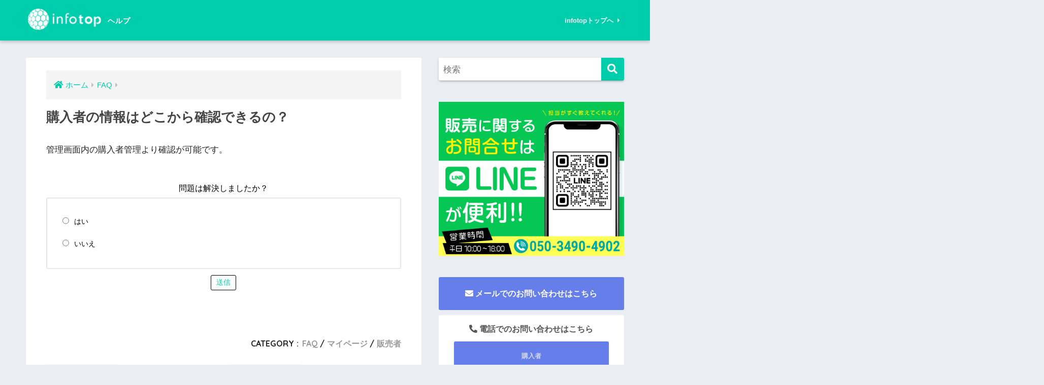

--- FILE ---
content_type: text/html; charset=UTF-8
request_url: https://help-infotop.jp/faq/fs/1835/
body_size: 22476
content:
<!doctype html>
<html lang="ja">
<head>
  <!-- Google Tag Manager -->
<script>(function(w,d,s,l,i){w[l]=w[l]||[];w[l].push({'gtm.start':
new Date().getTime(),event:'gtm.js'});var f=d.getElementsByTagName(s)[0],
j=d.createElement(s),dl=l!='dataLayer'?'&l='+l:'';j.async=true;j.src=
'https://www.googletagmanager.com/gtm.js?id='+i+dl;f.parentNode.insertBefore(j,f);
})(window,document,'script','dataLayer','GTM-K3X4GPD');</script>
<!-- End Google Tag Manager -->
  <meta charset="utf-8">
  <meta http-equiv="X-UA-Compatible" content="IE=edge">
  <meta name="HandheldFriendly" content="True">
  <meta name="MobileOptimized" content="320">
  <meta name="viewport" content="width=device-width, initial-scale=1, viewport-fit=cover"/>
  <meta name="msapplication-TileColor" content="#507ea2">
  <meta name="theme-color" content="#507ea2">
  <link rel="pingback" href="https://help-infotop.jp/xmlrpc.php">
  <title>購入者の情報はどこから確認できるの？ | インフォトップ ヘルプ</title>
<meta name='robots' content='max-image-preview:large' />
<link rel='dns-prefetch' href='//ajax.googleapis.com' />
<link rel='dns-prefetch' href='//cdnjs.cloudflare.com' />
<link rel='dns-prefetch' href='//fonts.googleapis.com' />
<link rel='dns-prefetch' href='//use.fontawesome.com' />
<link rel="alternate" type="application/rss+xml" title="インフォトップ ヘルプ &raquo; フィード" href="https://help-infotop.jp/feed/" />
<script type="text/javascript">
window._wpemojiSettings = {"baseUrl":"https:\/\/s.w.org\/images\/core\/emoji\/14.0.0\/72x72\/","ext":".png","svgUrl":"https:\/\/s.w.org\/images\/core\/emoji\/14.0.0\/svg\/","svgExt":".svg","source":{"concatemoji":"https:\/\/help-infotop.jp\/wp-includes\/js\/wp-emoji-release.min.js"}};
/*! This file is auto-generated */
!function(e,a,t){var n,r,o,i=a.createElement("canvas"),p=i.getContext&&i.getContext("2d");function s(e,t){p.clearRect(0,0,i.width,i.height),p.fillText(e,0,0);e=i.toDataURL();return p.clearRect(0,0,i.width,i.height),p.fillText(t,0,0),e===i.toDataURL()}function c(e){var t=a.createElement("script");t.src=e,t.defer=t.type="text/javascript",a.getElementsByTagName("head")[0].appendChild(t)}for(o=Array("flag","emoji"),t.supports={everything:!0,everythingExceptFlag:!0},r=0;r<o.length;r++)t.supports[o[r]]=function(e){if(p&&p.fillText)switch(p.textBaseline="top",p.font="600 32px Arial",e){case"flag":return s("\ud83c\udff3\ufe0f\u200d\u26a7\ufe0f","\ud83c\udff3\ufe0f\u200b\u26a7\ufe0f")?!1:!s("\ud83c\uddfa\ud83c\uddf3","\ud83c\uddfa\u200b\ud83c\uddf3")&&!s("\ud83c\udff4\udb40\udc67\udb40\udc62\udb40\udc65\udb40\udc6e\udb40\udc67\udb40\udc7f","\ud83c\udff4\u200b\udb40\udc67\u200b\udb40\udc62\u200b\udb40\udc65\u200b\udb40\udc6e\u200b\udb40\udc67\u200b\udb40\udc7f");case"emoji":return!s("\ud83e\udef1\ud83c\udffb\u200d\ud83e\udef2\ud83c\udfff","\ud83e\udef1\ud83c\udffb\u200b\ud83e\udef2\ud83c\udfff")}return!1}(o[r]),t.supports.everything=t.supports.everything&&t.supports[o[r]],"flag"!==o[r]&&(t.supports.everythingExceptFlag=t.supports.everythingExceptFlag&&t.supports[o[r]]);t.supports.everythingExceptFlag=t.supports.everythingExceptFlag&&!t.supports.flag,t.DOMReady=!1,t.readyCallback=function(){t.DOMReady=!0},t.supports.everything||(n=function(){t.readyCallback()},a.addEventListener?(a.addEventListener("DOMContentLoaded",n,!1),e.addEventListener("load",n,!1)):(e.attachEvent("onload",n),a.attachEvent("onreadystatechange",function(){"complete"===a.readyState&&t.readyCallback()})),(e=t.source||{}).concatemoji?c(e.concatemoji):e.wpemoji&&e.twemoji&&(c(e.twemoji),c(e.wpemoji)))}(window,document,window._wpemojiSettings);
</script>
<style type="text/css">
img.wp-smiley,
img.emoji {
	display: inline !important;
	border: none !important;
	box-shadow: none !important;
	height: 1em !important;
	width: 1em !important;
	margin: 0 0.07em !important;
	vertical-align: -0.1em !important;
	background: none !important;
	padding: 0 !important;
}
</style>
	<link rel='stylesheet' id='sng-stylesheet-css' href='https://help-infotop.jp/wp-content/themes/sango-theme/style.css?ver2_0_5' type='text/css' media='all' />
<link rel='stylesheet' id='sng-option-css' href='https://help-infotop.jp/wp-content/themes/sango-theme/entry-option.css?ver2_0_5' type='text/css' media='all' />
<link rel='stylesheet' id='sng-googlefonts-css' href='https://fonts.googleapis.com/css?family=Quicksand%3A500%2C700&#038;display=swap' type='text/css' media='all' />
<link rel='stylesheet' id='sng-fontawesome-css' href='https://use.fontawesome.com/releases/v5.11.2/css/all.css' type='text/css' media='all' />
<link rel='stylesheet' id='wp-block-library-css' href='https://help-infotop.jp/wp-includes/css/dist/block-library/style.min.css' type='text/css' media='all' />
<link rel='stylesheet' id='classic-theme-styles-css' href='https://help-infotop.jp/wp-includes/css/classic-themes.min.css' type='text/css' media='all' />
<style id='global-styles-inline-css' type='text/css'>
body{--wp--preset--color--black: #000000;--wp--preset--color--cyan-bluish-gray: #abb8c3;--wp--preset--color--white: #ffffff;--wp--preset--color--pale-pink: #f78da7;--wp--preset--color--vivid-red: #cf2e2e;--wp--preset--color--luminous-vivid-orange: #ff6900;--wp--preset--color--luminous-vivid-amber: #fcb900;--wp--preset--color--light-green-cyan: #7bdcb5;--wp--preset--color--vivid-green-cyan: #00d084;--wp--preset--color--pale-cyan-blue: #8ed1fc;--wp--preset--color--vivid-cyan-blue: #0693e3;--wp--preset--color--vivid-purple: #9b51e0;--wp--preset--gradient--vivid-cyan-blue-to-vivid-purple: linear-gradient(135deg,rgba(6,147,227,1) 0%,rgb(155,81,224) 100%);--wp--preset--gradient--light-green-cyan-to-vivid-green-cyan: linear-gradient(135deg,rgb(122,220,180) 0%,rgb(0,208,130) 100%);--wp--preset--gradient--luminous-vivid-amber-to-luminous-vivid-orange: linear-gradient(135deg,rgba(252,185,0,1) 0%,rgba(255,105,0,1) 100%);--wp--preset--gradient--luminous-vivid-orange-to-vivid-red: linear-gradient(135deg,rgba(255,105,0,1) 0%,rgb(207,46,46) 100%);--wp--preset--gradient--very-light-gray-to-cyan-bluish-gray: linear-gradient(135deg,rgb(238,238,238) 0%,rgb(169,184,195) 100%);--wp--preset--gradient--cool-to-warm-spectrum: linear-gradient(135deg,rgb(74,234,220) 0%,rgb(151,120,209) 20%,rgb(207,42,186) 40%,rgb(238,44,130) 60%,rgb(251,105,98) 80%,rgb(254,248,76) 100%);--wp--preset--gradient--blush-light-purple: linear-gradient(135deg,rgb(255,206,236) 0%,rgb(152,150,240) 100%);--wp--preset--gradient--blush-bordeaux: linear-gradient(135deg,rgb(254,205,165) 0%,rgb(254,45,45) 50%,rgb(107,0,62) 100%);--wp--preset--gradient--luminous-dusk: linear-gradient(135deg,rgb(255,203,112) 0%,rgb(199,81,192) 50%,rgb(65,88,208) 100%);--wp--preset--gradient--pale-ocean: linear-gradient(135deg,rgb(255,245,203) 0%,rgb(182,227,212) 50%,rgb(51,167,181) 100%);--wp--preset--gradient--electric-grass: linear-gradient(135deg,rgb(202,248,128) 0%,rgb(113,206,126) 100%);--wp--preset--gradient--midnight: linear-gradient(135deg,rgb(2,3,129) 0%,rgb(40,116,252) 100%);--wp--preset--duotone--dark-grayscale: url('#wp-duotone-dark-grayscale');--wp--preset--duotone--grayscale: url('#wp-duotone-grayscale');--wp--preset--duotone--purple-yellow: url('#wp-duotone-purple-yellow');--wp--preset--duotone--blue-red: url('#wp-duotone-blue-red');--wp--preset--duotone--midnight: url('#wp-duotone-midnight');--wp--preset--duotone--magenta-yellow: url('#wp-duotone-magenta-yellow');--wp--preset--duotone--purple-green: url('#wp-duotone-purple-green');--wp--preset--duotone--blue-orange: url('#wp-duotone-blue-orange');--wp--preset--font-size--small: 13px;--wp--preset--font-size--medium: 20px;--wp--preset--font-size--large: 36px;--wp--preset--font-size--x-large: 42px;--wp--preset--spacing--20: 0.44rem;--wp--preset--spacing--30: 0.67rem;--wp--preset--spacing--40: 1rem;--wp--preset--spacing--50: 1.5rem;--wp--preset--spacing--60: 2.25rem;--wp--preset--spacing--70: 3.38rem;--wp--preset--spacing--80: 5.06rem;--wp--preset--shadow--natural: 6px 6px 9px rgba(0, 0, 0, 0.2);--wp--preset--shadow--deep: 12px 12px 50px rgba(0, 0, 0, 0.4);--wp--preset--shadow--sharp: 6px 6px 0px rgba(0, 0, 0, 0.2);--wp--preset--shadow--outlined: 6px 6px 0px -3px rgba(255, 255, 255, 1), 6px 6px rgba(0, 0, 0, 1);--wp--preset--shadow--crisp: 6px 6px 0px rgba(0, 0, 0, 1);}:where(.is-layout-flex){gap: 0.5em;}body .is-layout-flow > .alignleft{float: left;margin-inline-start: 0;margin-inline-end: 2em;}body .is-layout-flow > .alignright{float: right;margin-inline-start: 2em;margin-inline-end: 0;}body .is-layout-flow > .aligncenter{margin-left: auto !important;margin-right: auto !important;}body .is-layout-constrained > .alignleft{float: left;margin-inline-start: 0;margin-inline-end: 2em;}body .is-layout-constrained > .alignright{float: right;margin-inline-start: 2em;margin-inline-end: 0;}body .is-layout-constrained > .aligncenter{margin-left: auto !important;margin-right: auto !important;}body .is-layout-constrained > :where(:not(.alignleft):not(.alignright):not(.alignfull)){max-width: var(--wp--style--global--content-size);margin-left: auto !important;margin-right: auto !important;}body .is-layout-constrained > .alignwide{max-width: var(--wp--style--global--wide-size);}body .is-layout-flex{display: flex;}body .is-layout-flex{flex-wrap: wrap;align-items: center;}body .is-layout-flex > *{margin: 0;}:where(.wp-block-columns.is-layout-flex){gap: 2em;}.has-black-color{color: var(--wp--preset--color--black) !important;}.has-cyan-bluish-gray-color{color: var(--wp--preset--color--cyan-bluish-gray) !important;}.has-white-color{color: var(--wp--preset--color--white) !important;}.has-pale-pink-color{color: var(--wp--preset--color--pale-pink) !important;}.has-vivid-red-color{color: var(--wp--preset--color--vivid-red) !important;}.has-luminous-vivid-orange-color{color: var(--wp--preset--color--luminous-vivid-orange) !important;}.has-luminous-vivid-amber-color{color: var(--wp--preset--color--luminous-vivid-amber) !important;}.has-light-green-cyan-color{color: var(--wp--preset--color--light-green-cyan) !important;}.has-vivid-green-cyan-color{color: var(--wp--preset--color--vivid-green-cyan) !important;}.has-pale-cyan-blue-color{color: var(--wp--preset--color--pale-cyan-blue) !important;}.has-vivid-cyan-blue-color{color: var(--wp--preset--color--vivid-cyan-blue) !important;}.has-vivid-purple-color{color: var(--wp--preset--color--vivid-purple) !important;}.has-black-background-color{background-color: var(--wp--preset--color--black) !important;}.has-cyan-bluish-gray-background-color{background-color: var(--wp--preset--color--cyan-bluish-gray) !important;}.has-white-background-color{background-color: var(--wp--preset--color--white) !important;}.has-pale-pink-background-color{background-color: var(--wp--preset--color--pale-pink) !important;}.has-vivid-red-background-color{background-color: var(--wp--preset--color--vivid-red) !important;}.has-luminous-vivid-orange-background-color{background-color: var(--wp--preset--color--luminous-vivid-orange) !important;}.has-luminous-vivid-amber-background-color{background-color: var(--wp--preset--color--luminous-vivid-amber) !important;}.has-light-green-cyan-background-color{background-color: var(--wp--preset--color--light-green-cyan) !important;}.has-vivid-green-cyan-background-color{background-color: var(--wp--preset--color--vivid-green-cyan) !important;}.has-pale-cyan-blue-background-color{background-color: var(--wp--preset--color--pale-cyan-blue) !important;}.has-vivid-cyan-blue-background-color{background-color: var(--wp--preset--color--vivid-cyan-blue) !important;}.has-vivid-purple-background-color{background-color: var(--wp--preset--color--vivid-purple) !important;}.has-black-border-color{border-color: var(--wp--preset--color--black) !important;}.has-cyan-bluish-gray-border-color{border-color: var(--wp--preset--color--cyan-bluish-gray) !important;}.has-white-border-color{border-color: var(--wp--preset--color--white) !important;}.has-pale-pink-border-color{border-color: var(--wp--preset--color--pale-pink) !important;}.has-vivid-red-border-color{border-color: var(--wp--preset--color--vivid-red) !important;}.has-luminous-vivid-orange-border-color{border-color: var(--wp--preset--color--luminous-vivid-orange) !important;}.has-luminous-vivid-amber-border-color{border-color: var(--wp--preset--color--luminous-vivid-amber) !important;}.has-light-green-cyan-border-color{border-color: var(--wp--preset--color--light-green-cyan) !important;}.has-vivid-green-cyan-border-color{border-color: var(--wp--preset--color--vivid-green-cyan) !important;}.has-pale-cyan-blue-border-color{border-color: var(--wp--preset--color--pale-cyan-blue) !important;}.has-vivid-cyan-blue-border-color{border-color: var(--wp--preset--color--vivid-cyan-blue) !important;}.has-vivid-purple-border-color{border-color: var(--wp--preset--color--vivid-purple) !important;}.has-vivid-cyan-blue-to-vivid-purple-gradient-background{background: var(--wp--preset--gradient--vivid-cyan-blue-to-vivid-purple) !important;}.has-light-green-cyan-to-vivid-green-cyan-gradient-background{background: var(--wp--preset--gradient--light-green-cyan-to-vivid-green-cyan) !important;}.has-luminous-vivid-amber-to-luminous-vivid-orange-gradient-background{background: var(--wp--preset--gradient--luminous-vivid-amber-to-luminous-vivid-orange) !important;}.has-luminous-vivid-orange-to-vivid-red-gradient-background{background: var(--wp--preset--gradient--luminous-vivid-orange-to-vivid-red) !important;}.has-very-light-gray-to-cyan-bluish-gray-gradient-background{background: var(--wp--preset--gradient--very-light-gray-to-cyan-bluish-gray) !important;}.has-cool-to-warm-spectrum-gradient-background{background: var(--wp--preset--gradient--cool-to-warm-spectrum) !important;}.has-blush-light-purple-gradient-background{background: var(--wp--preset--gradient--blush-light-purple) !important;}.has-blush-bordeaux-gradient-background{background: var(--wp--preset--gradient--blush-bordeaux) !important;}.has-luminous-dusk-gradient-background{background: var(--wp--preset--gradient--luminous-dusk) !important;}.has-pale-ocean-gradient-background{background: var(--wp--preset--gradient--pale-ocean) !important;}.has-electric-grass-gradient-background{background: var(--wp--preset--gradient--electric-grass) !important;}.has-midnight-gradient-background{background: var(--wp--preset--gradient--midnight) !important;}.has-small-font-size{font-size: var(--wp--preset--font-size--small) !important;}.has-medium-font-size{font-size: var(--wp--preset--font-size--medium) !important;}.has-large-font-size{font-size: var(--wp--preset--font-size--large) !important;}.has-x-large-font-size{font-size: var(--wp--preset--font-size--x-large) !important;}
.wp-block-navigation a:where(:not(.wp-element-button)){color: inherit;}
:where(.wp-block-columns.is-layout-flex){gap: 2em;}
.wp-block-pullquote{font-size: 1.5em;line-height: 1.6;}
</style>
<link rel='stylesheet' id='searchandfilter-css' href='https://help-infotop.jp/wp-content/plugins/search-filter/style.css' type='text/css' media='all' />
<link rel='stylesheet' id='yop-public-css' href='https://help-infotop.jp/wp-content/plugins/yop-poll/public/assets/css/yop-poll-public-6.2.3.css' type='text/css' media='all' />
<link rel='stylesheet' id='child-style-css' href='https://help-infotop.jp/wp-content/themes/sango-theme-child/style.css' type='text/css' media='all' />
<script type='text/javascript' src='https://ajax.googleapis.com/ajax/libs/jquery/2.2.4/jquery.min.js' id='jquery-js'></script>
<script type='text/javascript' id='yop-public-js-extra'>
/* <![CDATA[ */
var objectL10n = {"yopPollParams":{"urlParams":{"ajax":"https:\/\/help-infotop.jp\/wp-admin\/admin-ajax.php","wpLogin":"https:\/\/help-infotop.jp\/wp-login.php?redirect_to=https%3A%2F%2Fhelp-infotop.jp%2Fwp-admin%2Fadmin-ajax.php%3Faction%3Dyop_poll_record_wordpress_vote"},"apiParams":{"reCaptcha":{"siteKey":""},"reCaptchaV2Invisible":{"siteKey":""},"reCaptchaV3":{"siteKey":""}},"captchaParams":{"imgPath":"https:\/\/help-infotop.jp\/wp-content\/plugins\/yop-poll\/public\/assets\/img\/","url":"https:\/\/help-infotop.jp\/wp-content\/plugins\/yop-poll\/app.php","accessibilityAlt":"Sound icon","accessibilityTitle":"Accessibility option: listen to a question and answer it!","accessibilityDescription":"Type below the <strong>answer<\/strong> to what you hear. Numbers or words:","explanation":"Click or touch the <strong>ANSWER<\/strong>","refreshAlt":"Refresh\/reload icon","refreshTitle":"Refresh\/reload: get new images and accessibility option!"},"voteParams":{"invalidPoll":"Invalid Poll","noAnswersSelected":"No answer selected","minAnswersRequired":"At least {min_answers_allowed} answer(s) required","maxAnswersRequired":"A max of {max_answers_allowed} answer(s) accepted","noAnswerForOther":"No other answer entered","noValueForCustomField":"{custom_field_name} is required","consentNotChecked":"You must agree to our terms and conditions","noCaptchaSelected":"Captcha is required","thankYou":"Thank you for your vote"},"resultsParams":{"singleVote":"vote","multipleVotes":"votes","singleAnswer":"answer","multipleAnswers":"answers"}}};
/* ]]> */
</script>
<script type='text/javascript' src='https://help-infotop.jp/wp-content/plugins/yop-poll/public/assets/js/yop-poll-public-6.2.3.min.js' id='yop-public-js'></script>
<script type='text/javascript' src='//cdnjs.cloudflare.com/ajax/libs/jquery-easing/1.4.1/jquery.easing.min.js' id='jquery-easing-js'></script>
<link rel="https://api.w.org/" href="https://help-infotop.jp/wp-json/" /><link rel="alternate" type="application/json" href="https://help-infotop.jp/wp-json/wp/v2/posts/1835" /><link rel="EditURI" type="application/rsd+xml" title="RSD" href="https://help-infotop.jp/xmlrpc.php?rsd" />
<link rel="canonical" href="https://help-infotop.jp/faq/fs/1835/" />
<link rel='shortlink' href='https://help-infotop.jp/?p=1835' />
<link rel="alternate" type="application/json+oembed" href="https://help-infotop.jp/wp-json/oembed/1.0/embed?url=https%3A%2F%2Fhelp-infotop.jp%2Ffaq%2Ffs%2F1835%2F" />
<link rel="alternate" type="text/xml+oembed" href="https://help-infotop.jp/wp-json/oembed/1.0/embed?url=https%3A%2F%2Fhelp-infotop.jp%2Ffaq%2Ffs%2F1835%2F&#038;format=xml" />
<meta property="og:title" content="購入者の情報はどこから確認できるの？" />
<meta property="og:description" content="管理画面内の購入者管理より確認が可能です。 注文" />
<meta property="og:type" content="article" />
<meta property="og:url" content="https://help-infotop.jp/faq/fs/1835/" />
<meta property="og:image" content="https://help-infotop.jp/wp-content/uploads/2020/05/mypage__.png" />
<meta name="thumbnail" content="https://help-infotop.jp/wp-content/uploads/2020/05/mypage__.png" />
<meta property="og:site_name" content="インフォトップ ヘルプ" />
<meta name="twitter:card" content="summary_large_image" />
<meta name="google-site-verification" content="sL1yWPYq2nEfs_UM5YDdUHK1NvtqjUn3tSQw7nbDZQ0" /><!-- gtag.js -->
<script async src="https://www.googletagmanager.com/gtag/js?id=UA-168254543-1"></script>
<script>
  window.dataLayer = window.dataLayer || [];
  function gtag(){dataLayer.push(arguments);}
  gtag('js', new Date());
  gtag('config', 'UA-168254543-1');
</script>
<style type="text/css">.broken_link, a.broken_link {
	text-decoration: line-through;
}</style><link rel="icon" href="https://help-infotop.jp/wp-content/uploads/2020/05/cropped-cropped-favicon-32x32.png" sizes="32x32" />
<link rel="icon" href="https://help-infotop.jp/wp-content/uploads/2020/05/cropped-cropped-favicon-192x192.png" sizes="192x192" />
<link rel="apple-touch-icon" href="https://help-infotop.jp/wp-content/uploads/2020/05/cropped-cropped-favicon-180x180.png" />
<meta name="msapplication-TileImage" content="https://help-infotop.jp/wp-content/uploads/2020/05/cropped-cropped-favicon-270x270.png" />
		<style type="text/css" id="wp-custom-css">
			.fas.fa-arrow-circle-right,.fa.fa-envelope {
    display: inline-block;
    text-align: center;
    color: #FFF;
    float: left;
    font-size: .9em;
    padding: .15em;
    margin: .55em 0em .65em .65em;
    width: 1.7em;
    height: 1.7em;
    vertical-align: .3em;
    line-height: 1.7em;
}
.box26 .box-title{
	color:#000;
}
.nomadBtn10_icon,.nomadBtn10_icon_b {
    float: left !important;
	margin: .55em 0em .65em 0em !important;}
.nomadBtn10_text {
	display: block !important;
	width: 320px;
}
.nomadBtn10_text_b {
	display: block !important;
	width: 400px;
}

.nomadBtn10_icon .fas.fa-arrow-circle-right{
	margin:0;
}

.nomadBtn10_icon_b .fa.fa-envelope{
	margin: 0 !important;
} 

@media (max-width: 768px) {
	.nomadBtn10,.nomadBtn10_b{
		padding:10px !important;
	}
	.nomadBtn10_text,.nomadBtn10_text_b{
		width:100%;
		line-height: 1.2;
	}

/* 本文スタイル */
.say{
	margin-bottom: 2em;
}

table + p > img{
	margin-top: -1.7em !important;
}

table tr:nth-child(even){
  background:#F8F9FB;
}


 table.table-list {
	 counter-reset: rowCount;
	 position: relative;
}

.table-list td:nth-child(odd){
	display: table;
	border: none !important;
	margin-left:47px;
	vertical-align: middle;
	margin-top: 7px;
	padding-right: 15px;
}

.table-list td:nth-child(even){
	border-right: none !important;
	width: 64%;
}

.table-list tr::after{
	  margin-top: 1.3%;
    position: absolute;
    left: 10px;
    width: 25px;
    height: 25px;
    border-radius: 50%;
    background: #5c9ee7;
    color: white;
    font-family: "Quicksand", sans-serif;
    font-size: 15px;
    font-weight: bold;
    text-align: center;
display: table-cell;
  vertical-align: middle;
    line-height: 25px;
    content: counter(rowCount);
    counter-increment: rowCount;
}


td,
tr{
	border: 1px solid #e0e0e0 !important;
}

table{
	border:2px solid #d4d4d4 !important;

}

.tl_main p:first-child,
.post p,
.sng-box p{
	margin-bottom: 1.83em !important;
}

.sng-box p + table {
	margin-top: -1.8em !important;
}

.tl_main p:last-child,
.post p:last-child{
	margin-bottom: 0 !important;
}

.sng-box .li-chevron:last-child,
.sng-box p:last-child{
	margin-bottom: 1.4em !important;
}


.sng-box table p:last-child{
	margin-bottom: 0 !important;
}

.entry-content .sng-box table{
	margin-bottom: 1.4em !important;
}

.entry-content .tl_main .sng-box{
	margin-top: 1.5em;
}

.entry-content .tl_main .sng-box::first-child{
	margin-top: 0.3em !important;
}

.box26 .box-title{
	color: #252525;
}

.box-content table{
	margin-top: 0.2em !important;
}

.box26 .box-content, 
.box27 .box-content {
    padding: 0 1.5em;
}

.ol-circle li{
	line-height: 1.93;
}

.ol-circle li:before{
	line-height: 1.93;
}

.li-chevron li{
	top: 11px;
	line-height: 1.93;
}
}

h3{
	margin: 3em 0 0.7em;
}

.entry-content img{
	border: 1px solid #ccd5db;
	margin-top: 0.2em;
}



.entry-content img.border-none{
	border: none;
}

.entry-content ul.border-none, 
.entry-content ol.border-none{
	border: none !important;
	margin: 0;
	padding: 0 0 0 1.5em;
}

.entry-content ol,
.li-chevron ul{
	border: none;
}

.ez-toc-list li{
	line-height: 1.8 !important;
}

.ol-circle ol{
	margin: -1.5em 3.5em 0.5em 2.5em;
}

.post p + .li-chevron{
	margin-top: -2.4em;
}

.box-content p + .li-chevron{
	margin-top: -0.8em;
}



table{
	width: 100%;
}

td.number{
	width: 7%;
	text-align: center;
}

.tl_main p > img:first-child{
	margin-top: -0.9em;
}

.tl_main p > img{
	margin-top: 0.6em;
}

.box-content p > img:first-child{
	margin-top: -0.9em;
}

.box-content p > img{
	margin-top: 0.6em;
}

.entry-content .tl_main .sng-box{
	margin-top: 2em;
	margin-bottom: 1.3em !important;
}

.entry-content .tl_main .sng-box:last-child{
	margin-bottom: 0.3em !important;
}

/*.sng-box + img{
	margin-top: 1.8em !important;
}*/

img ~ .sng-box{
	margin-top: 2.5em !important;
}

#box li::before{
	color: #ed8583 !important;
}

h4 + p > img{
	margin-top: -0.5em !important;
}

#-margin {
	margin-top: -1.3em !important;
}

#attention-color li::before{
	color: #ed8583 !important;
}

/* 上部もくじ */
#ez-toc-container{
	margin-top: 0;
}

.entry-content .ez-toc-title-container::before{
	font-size: 15px;
	color: #507ea2;
	background-color: #f9f9f9 !important;
	line-height: 20px;
	line-height: 1.83;
}

.ez-toc-title-container p,
.ez-toc-title{
	margin-bottom: 0 !important;
	font-size: 16px;
	z-index: 10;
	position: relative;
}

#toc_container .toc_title, .entry-content .ez-toc-title-container{
	padding: 0 0 2px 40px;
}

.box27 > .li-chevron{
	color: #ed8583 !important;
}

/*/ 番号 /*/
#ez-toc-container .ez-toc-list {
  margin-left: 0;
}
#ez-toc-container ul.ez-toc-list li {
  list-style: none;
}
#ez-toc-container ul, #ez-toc-container.counter-hierarchy ul, .ez-toc-widget-container.counter-flat ul, .ez-toc-widget-container.counter-hierarchy ul {
  counter-reset: item;
}
#ez-toc-container ul.ez-toc-list li a::before {
	 content: ".";
 /* content: counters(item, ".") " ";*/
  counter-increment: item;
	border-radius: 50%;
	display: inline-block;
	/* color: #fff;*/
	text-align: center;
/*	width: 29px;
	height: 30px;*/
/*	width: 10px;
	height: 3px; */
	/* margin: 0 0.5em 0 0.8em;*/
		width: 7px;
	height: 8px;
	margin: 0 0.7em 0 1.1em;
	line-height: 1.95em;
	padding-left: 1px;
	color: rgba(0,0,0,0);
	position: relative;
	top: 11px;
}

/*
#ez-toc-container ul.ez-toc-list li::before {
	content: " ";
	position: relative;
	left: -10px;
	width: 30px;
	height:30px;
	background-color: #000;
	display: inline-block;
}*/

.ez-toc-list li {
    padding: 5px 10px 9px 0;
}

.ez-toc-link {
	margin-left: -3.3em;
	padding-right: 2em;
}

.ez-toc-list{
	margin-left: 3.3em !important;
}

.box-title > p{
	display: none;
}

.li-chevron{
	
}

/* 共通部分・色（購入者） */

body[class*="mc"] .table-list tr::after,
body[class*="mc"] #ez-toc-container ul.ez-toc-list li a::before, 
body[class*="mc"] .ol-circle li:before,
body[class*="mc"] .tl div:first-child .main-bdr,
body[class*="mc"] .tl div:last-child .main-bdr,
#color-division .customer-color .box-title,
body[class*="mc"] .drawer__title,
body[class*="mc"] .box28 .box-title,
body[class*="mc"] #sidebar1 h4,
body[class*="mc"] #footer-menu, 
body[class*="mc"] .current, 
body[class*="mc"] .header, 
body[class*="mc"] .searchform__submit
{
	background: #fd5169
!important;
}

body[class*="mc"] #ez-toc-container,
body[class*="mc"] .box26,
#color-division .customer-color .box-content,
body[class*="mc"] .box28 .box-content,
body[class*="mc"] .main-bdr,
body[class*="mc"] .entry-content h3 {
	border-color: #fd5169 !important;
}

body[class*="mc"] .ez-toc-title-container p, .ez-toc-title,
body[class*="mc"] .entry-content .ez-toc-title-container::before,
body[class*="mc"] .li-chevron li:before,
body[class*="mc"] .box26 .box-title::before,
#color-division .customer-color .box-content a,
body[class*="mc"] .entry-content a,
body[class*="mc"] .pagination span.dots, 
body[class*="mc"] .pagination a,
body[class*="mc"] .breadcrumb a{
	color: #fd5169 !important;
}


body[class*="fc"] .table-list tr::after,
body[class*="fc"] #ez-toc-container ul.ez-toc-list li a::before, 
body[class*="fc"] .ol-circle li:before,
body[class*="fc"] .tl div:first-child .main-bdr,
body[class*="fc"] .tl div:last-child .main-bdr,
body[class*="fc"] .drawer__title,
body[class*="fc"] .box28 .box-title,
body[class*="fc"] #sidebar1 h4,
body[class*="fc"] #footer-menu, 
body[class*="fc"] .current, 
body[class*="fc"] .header, 
body[class*="fc"] .searchform__submit
{
	background: #fd5169
!important;
}

body[class*="fc"] #ez-toc-container,
body[class*="fc"] .box26,
#color-division h3.customer-color,
body[class*="fc"] .box28 .box-content,
body[class*="fc"] .main-bdr,
body[class*="fc"] .entry-content h3 {
	border-color: #fd5169 !important;
}

body[class*="fc"] .ez-toc-title-container p, .ez-toc-title,
body[class*="fc"] .entry-content .ez-toc-title-container::before,
body[class*="fc"] .li-chevron li:before,
body[class*="fc"] .box26 .box-title::before,
#color-division .customer-color a,
body[class*="fc"] .entry-content a,
body[class*="fc"] .pagination span.dots, 
body[class*="fc"] .pagination a,
body[class*="fc"] .breadcrumb a{
	color: #fd5169 !important;
}

/* 共通部分・色（販売者） */

body[class*="ms"] .table-list tr::after,
body[class*="ms"] #ez-toc-container ul.ez-toc-list li a::before, 
body[class*="ms"] .tl div:first-child .main-bdr,
body[class*="ms"] .tl div:last-child .main-bdr,
body[class*="ms"] .ol-circle li:before,
#color-division .seller-color .box-title,
body[class*="ms"] .drawer__title,
body[class*="ms"] .box28 .box-title,
body[class*="ms"] #sidebar1 h4,
body[class*="ms"] #footer-menu, 
body[class*="ms"] .current, 
body[class*="ms"] .header, 
body[class*="ms"] .searchform__submit
{
	background: #00CDAC
!important;
}

body[class*="ms"] .box26,
body[class*="ms"] #ez-toc-container,
#color-division .seller-color .box-content,
body[class*="ms"] .box28 .box-content,
body[class*="ms"] .main-bdr,
body[class*="ms"] .entry-content h3 {
	border-color: #00CDAC !important;
}

body[class*="ms"] .box26 .box-title::before,
body[class*="ms"] .ez-toc-title-container p, .ez-toc-title,
body[class*="ms"] .entry-content .ez-toc-title-container::before,
body[class*="ms"] .li-chevron li:before, 
#color-division .seller-color .box-content a,
body[class*="ms"] .entry-content a,
body[class*="ms"] .pagination span.dots, 
body[class*="ms"] .pagination a,
body[class*="ms"] .breadcrumb a{
	color: #00CDAC !important;
}

body[class*="fs"] .table-list tr::after,
body[class*="fs"] #ez-toc-container ul.ez-toc-list li a::before, 
body[class*="fs"] .tl div:first-child .main-bdr,
body[class*="fs"] .tl div:last-child .main-bdr,
body[class*="fs"] .ol-circle li:before,
body[class*="fs"] .drawer__title,
body[class*="fs"] .box28 .box-title,
body[class*="fs"] #sidebar1 h4,
body[class*="fs"] #footer-menu, 
body[class*="fs"] .current, 
body[class*="fs"] .header, 
body[class*="fs"] .searchform__submit
{
	background: #00CDAC
!important;
}

body[class*="fs"] .box26,
body[class*="fs"] #ez-toc-container,
#color-division h3.seller-color,
body[class*="fs"] .box28 .box-content,
body[class*="fs"] .main-bdr,
body[class*="fs"] .entry-content h3 {
	border-color: #00CDAC !important;
}

body[class*="fs"] .box26 .box-title::before,
body[class*="fs"] .ez-toc-title-container p, .ez-toc-title,
body[class*="fs"] .entry-content .ez-toc-title-container::before,
body[class*="fs"] .li-chevron li:before, 
#color-division .seller-color a,
body[class*="fs"] .entry-content a,
body[class*="fs"] .pagination span.dots, 
body[class*="fs"] .pagination a,
body[class*="fs"] .breadcrumb a{
	color: #00CDAC !important;
}

/* 共通部分・色（ALL） */


body[class*="m-all"] .table-list tr::after,
body[class*="m-all"] #ez-toc-container ul.ez-toc-list li a::before, 
body[class*="m-all"] .ol-circle li:before,
body[class*="m-all"] .drawer__title,
body[class*="m-all"] .box28 .box-title,
body[class*="m-all"] #sidebar1 h4,
body[class*="m-all"] #footer-menu, 
body[class*="m-all"] .current, 
body[class*="m-all"] .header, 
body[class*="m-all"] .searchform__submit
{
	background: #507EA2
!important;
}

body[class*="m-all"] .box26,
body[class*="m-all"] .box28 .box-content,
body[class*="m-all"] .main-bdr,
body[class*="m-all"] .entry-content h3 {
	border-color: #507EA2 !important;
}

body[class*="m-all"] .li-chevron li:before,
body[class*="m-all"] .box26 .box-title:before,
body[class*="m-all"] .ez-toc-title-container p, .ez-toc-title,
body[class*="m-all"] .entry-content .ez-toc-title-container::before,
body[class*="m-all"] .entry-content a,
body[class*="m-all"] .pagination span.dots, 
body[class*="m-all"] .pagination a,
body[class*="m-all"] .breadcrumb a{
	color: #507EA2 !important;
}


body[class*="f-all"] .table-list tr::after,
body[class*="f-all"] #ez-toc-container ul.ez-toc-list li a::before, 
body[class*="f-all"] .ol-circle li:before,
body[class*="f-all"] .drawer__title,
body[class*="f-all"] .box28 .box-title,
body[class*="f-all"] #sidebar1 h4,
body[class*="f-all"] #footer-menu, 
body[class*="f-all"] .current, 
body[class*="f-all"] .header, 
body[class*="f-all"] .searchform__submit
{
	background: #507EA2
!important;
}

body[class*="f-all"] .box26,
body[class*="f-all"] .box28 .box-content,
body[class*="f-all"] .main-bdr,
body[class*="f-all"] .entry-content h3 {
	border-color: #507EA2 !important;
}

body[class*="f-all"] .li-chevron li:before,
body[class*="f-all"] .box26 .box-title:before,
body[class*="f-all"] .ez-toc-title-container p, .ez-toc-title,
body[class*="f-all"] .entry-content .ez-toc-title-container::before,
body[class*="f-all"] .entry-content a,
body[class*="f-all"] .pagination span.dots, 
body[class*="f-all"] .pagination a,
body[class*="f-all"] .breadcrumb a{
	color: #507EA2 !important;
}


/* 共通部分・色（アフィリエイター） */

.ma .table-list tr::after,
.ma #ez-toc-container ul.ez-toc-list li a::before, 
.ma .ol-circle li:before,
.ma .tl div:first-child .main-bdr,
.ma .tl div:last-child .main-bdr,
.ma .drawer__title,
.ma .box28 .box-title,
.ma #sidebar1 h4,
.ma #footer-menu, 
.ma .current, 
.ma .header, 
.ma .searchform__submit,
#color-division .afi-color .box-title
{
	background: #ffad47 !important;
}

.ma #ez-toc-container,
.ma .box26,
#color-division .afi-color .box-content,
.ma .box28 .box-content,
.ma .main-bdr,
.ma .entry-content h3 {
	border-color: #ffad47 !important;
}

.ma .li-chevron li:before,
.ma .ez-toc-title-container p, .ez-toc-title,
.ma .entry-content .ez-toc-title-container::before,
.ma .box26 .box-title:before,
#color-division .afi-color .box-content a,
.ma .entry-content a,
.ma .pagination span.dots, 
.ma .pagination a,
.ma .breadcrumb a{
	color: #ffad47 !important;
}

.category-ma .table-list tr::after,
.category-ma #ez-toc-container ul.ez-toc-list li a::before, 
.category-ma .ol-circle li:before,
.category-ma .tl div:first-child .main-bdr,
.category-ma .tl div:last-child .main-bdr,
.category-ma .drawer__title,
.category-ma .box28 .box-title,
.category-ma #sidebar1 h4,
.category-ma #footer-menu, 
.category-ma .current, 
.category-ma .header, 
.category-ma .searchform__submit
{
	background: #ffad47 !important;
}

.category-ma #ez-toc-container,
.category-ma .box26,
.category-ma .box28 .box-content,
.category-ma .main-bdr,
.category-ma .entry-content h3 {
	border-color: #ffad47 !important;
}

.category-ma .li-chevron li:before,
.category-ma .ez-toc-title-container p, .ez-toc-title,
.category-ma .entry-content .ez-toc-title-container::before,
.category-ma .box26 .box-title:before,
.category-ma .entry-content a,
.category-ma .pagination span.dots, 
.category-ma .pagination a,
.category-ma .breadcrumb a{
	color: #ffad47 !important;
}

body[class*="-ma-"] .table-list tr::after,
body[class*="-ma-"] #ez-toc-container ul.ez-toc-list li a::before, 
body[class*="-ma-"] .ol-circle li:before,
body[class*="-ma-"] .tl div:first-child .main-bdr,body[class*="-ma-"]  .tl div:last-child .main-bdr,
body[class*="-ma-"] .drawer__title,
body[class*="-ma-"] .box28 .box-title,
body[class*="-ma-"] #sidebar1 h4,
body[class*="-ma-"] #footer-menu, 
body[class*="-ma-"] .current, 
body[class*="-ma-"] .header, 
body[class*="-ma-"] .searchform__submit
{
	background: #ffad47 !important;
}

body[class*="-ma-"] #ez-toc-container,
body[class*="-ma-"] .box26,
body[class*="-ma-"] .box28 .box-content,
body[class*="-ma-"] .main-bdr,
body[class*="-ma-"] .entry-content h3 {
	border-color: #ffad47 !important;
}

body[class*="-ma-"] .li-chevron li:before,
body[class*="-ma-"] .ez-toc-title-container p, .ez-toc-title,
body[class*="-ma-"] .entry-content .ez-toc-title-container::before,
body[class*="-ma-"] .box26 .box-title:before,
body[class*="-ma-"] .entry-content a,
body[class*="-ma-"] .pagination span.dots, 
body[class*="-ma-"] .pagination a,
body[class*="-ma-"] .breadcrumb a{
	color: #ffad47;
}

body[class*="fafi"] .table-list tr::after,
body[class*="fafi"] #ez-toc-container ul.ez-toc-list li a::before, 
body[class*="fafi"] .ol-circle li:before,
body[class*="fafi"]  .tl div:first-child .main-bdr,
body[class*="fafi"]  .tl div:last-child .main-bdr,
body[class*="fafi"] .drawer__title,
body[class*="fafi"] .box28 .box-title,
body[class*="fafi"] #sidebar1 h4,
body[class*="fafi"] #footer-menu, 
body[class*="fafi"] .current, 
body[class*="fafi"] .header, 
body[class*="fafi"] .searchform__submit
{
	background: #ffad47
!important;
}

body[class*="fafi"] #ez-toc-container,
body[class*="fafi"] .box26,
#color-division h3.afi-color,
body[class*="fafi"] .box28 .box-content,
body[class*="fafi"] .main-bdr,
body[class*="fafi"] .entry-content h3 {
	border-color: #ffad47 !important;
}

body[class*="fafi"] .li-chevron li:before,
body[class*="fafi"] .ez-toc-title-container p, .ez-toc-title,
body[class*="fafi"] .entry-content .ez-toc-title-container::before,
body[class*="fafi"] .box26 .box-title:before,
#color-division .afi-color a,
body[class*="fafi"] .entry-content a,
body[class*="fafi"] .pagination span.dots, 
body[class*="fafi"] .pagination a,
body[class*="fafi"] .breadcrumb a{
	color: #ffad47 !important;
}

body[class*="-fa-"] #ez-toc-container ul.ez-toc-list li a::before, 
body[class*="-fa-"] .ol-circle li:before,
body[class*="-fa-"]  .tl div:first-child .main-bdr,
body[class*="-fa-"]  .tl div:last-child .main-bdr,
body[class*="-fa-"] .drawer__title,
body[class*="-fa-"] .box28 .box-title,
body[class*="-fa-"] #sidebar1 h4,
body[class*="-fa-"] #footer-menu, 
body[class*="-fa-"] .current, 
body[class*="-fa-"] .header, 
body[class*="-fa-"] .searchform__submit
{
	background: #ffad47 !important;
}

body[class*="-fa-"] #ez-toc-container,
body[class*="-fa-"] .box26,
#color-division h3.afi-color,
body[class*="-fa-"] .box28 .box-content,
body[class*="-fa-"] .main-bdr,
body[class*="-fa-"] .entry-content h3 {
	border-color: #ffad47 !important;
}

body[class*="-fa-"] .li-chevron li:before,
body[class*="-fa-"] .ez-toc-title-container p, .ez-toc-title,
body[class*="-fa-"] .entry-content .ez-toc-title-container::before,
body[class*="-fa-"] .box26 .box-title:before,
body[class*="-fa-"] .menu-item-8918 a,
#color-division .afi-color a,
body[class*="-fa-"] .entry-content a,
body[class*="-fa-"] .pagination span.dots, 
body[class*="-fa-"] .pagination a,
body[class*="-fa-"] .breadcrumb a{
	color: #ffad47;
}



/*PC*/
.sidelong__article-info{
	font-family: "Helvetica", "Arial", "Hiragino Kaku Gothic ProN", "Hiragino Sans", YuGothic, "Yu Gothic", "メイリオ", Meiryo, sans-serif;
}
.has-fa-before:before, .has-fa-after:after, #breadcrumb li:after, #breadcrumb li:first-child a:before, .divheader__btn .raised:before, time.updated:before, time.pubdate:before, .entry-content blockquote:before,  .widget ul li ul li a:before,  #reply-title:before,  .footer .widget ul:not(.my-widget) li a:before{
	font-family: "Font Awesome 5 Free";
	font-weight: 900;
}
@media screen and (min-width: 770px){
	.header {
			height:80px;
	}	
	
#logo img{
	margin: 5px auto;
	width:15%;
  height: auto;
	min-width: 150px;
}
	
		#logo a {
	display: inline-block;
	vertical-align: middle;
	margin-top: 6px
	}
	
	/* ヘッダーロゴ画像after */
#logo ::after {
	font-size: 0.63em;
	margin-top: 4px;
}
	.pc-no{
	display: none !important;
}
}

/*SP*/
@media screen and (max-width: 769px){
	.sp-no{
		display: none !important;
	}
	#logo img{
	margin: 5px auto;
	width:32%;
  height: auto;
  }
	.sp-no{
		display: none;
	}
	.divheader__headline{
		font-size: 1.1em;
		margin-bottom: 10px;
	}
	.divheader__descr{
		font-size: 0.8em;
	}
	.header-search__open{
		visibility: hidden;
	}
	#drawer + #inner-header {
    max-width: calc(100% - 61px);
	}
	#logo {
    padding: 0 0 0 20px;
	}
	#logo ::after {
    font-size: 0.53em;
		margin-top: 5px;
	}
	.category-list{
		display: none !important;
	}
	.index-outline .search-top{
		width: 100%;
	}
	}

/* SPハンバーガーメニュー */
	#drawer__open {
    position: absolute;
    top: 50%;
		transform:translateY(-50%);
-webkit-transform:translateY(-50%);
	}

.mobile-nav {
   display: none;
}

#nav_menu-2 ul li a {
    padding: 20px 20px 10px 20px;
}

#nav_menu-2 .sub-menu li a {
    padding: 10px 20px 10px 20px;
}

.desktop-nav .sub-menu {
		width: 200px;
	  background-color: rgba(255, 255, 255,0);
}

.desktop-nav .sub-menu ul {
  position: relative;
  z-index: 0;
}

.desktop-nav .sub-menu li {
	border-bottom: solid 1px #fff;
}

.desktop-nav .sub-menu li a {
    padding: 15px;
    font-size: 13.5px;
    vertical-align: middle;
    text-align: center;
    color: rgba(255, 255, 255, 0.86);
	background: linear-gradient(90deg, #11998e 20%, #38ef7d 160%);
	position: relative;
	transition: 0.3s ease-in-out;
}

.desktop-nav .sub-menu li a:hover {
	background-color: rgba(255, 255, 255,0.3);
}

.desktop-nav .sub-menu li a:after {
	background: linear-gradient(90deg, #11998e 20%, #38ef7d 160%);
  bottom: 0;
	content: '';
  left: 0;
  position: absolute;
  right: 0;
  top: 0;
  z-index: -1;
}


/* ヘッダーロゴ画像after */
#logo ::after {
	content: 'ヘルプ';
	display: inline-block;
	vertical-align: middle;
}


.desktop-nav li a{
	color: #fff !important;
}



/* タブ背景色 */
.post-tab > div.tab-active {
	background: #507EA2 !important;
}


/* 記事一覧カード */
.sidelong__article{
	min-height: 114px;
	position: relative;
}

.sidelong__link {
  padding: 8px 8px 12px 8px;
  background: #fff;
  width: 101%;
}

.sidelong__img {
  width: 90px;
  height: 90px;
	padding: 3px 4px 0px 4px;
}

.sidelong__article-info{
	padding: 0 6px;
}

.sidelong__article-info .entry-time{
	padding-top:2px;
}

.sidelong h2 {
	line-height: 1.6em;
	height: 4.35em;
}

/* 記事一覧カード_newマーク */

.sidelong .newmark {
  /* right: 12px;
  left: auto;
  top: auto;
  bottom: 30px;
  border-radius: 3px;
  font-size: 11px; 
  width: 50px; 
  height: 18px;
  line-height: 18px;
	font-size: 8px; */
	display: none;
}


/* カテゴリタグ */
.sidelong__article-info::after{
	height: 18px;
	position: absolute;
	right: 12px;
	bottom: 21px;
	font-size: 11px;
	color: #fff;
	text-align: center;
	font-weight: bold;
	padding:1px 8px 3px 8px;
	border-radius: 5px;
}


.ms .sidelong__article-info::after,
.fs .sidelong__article-info::after{
	content: '販売者' !important;
	background: #00CDAC !important;
}

.mc .sidelong__article-info::after,
.fc .sidelong__article-info::after{
	background: #fd5169 !important;
	content: '購入者' !important;
}

.ma .sidelong__article-info::after,
.fafi .sidelong__article-info::after{
	background: #ffad47 !important;
	content: 'アフィリエイター' !important;
}


.m-all .sidelong__article-info::after,
.f-all .sidelong__article-info::after{
	background: #507EA2;
	content: 'ALL';
}


/* 記事一覧カード_下部色帯 */
.tab4 .sidelong__article:after,
.tab3 .sidelong__article:after,
.tab2 .sidelong__article:after,
.sidelong__article .mc:after, .sidelong__article .fc:after, .sidelong__article .ma:after, .sidelong__article .fafi:after, .sidelong__article .ms:after, .sidelong__article .fs:after, .sidelong__article .m-all:after, .sidelong__article .f-all:after {
  display: block;
  width: 100%;
  height: 6px;
	content: '-';
  position: absolute;
  bottom: 0;
  left: 0;
}

.tab2 .sidelong__article:after,
.sidelong__article .mc:after, .sidelong__article .fc:after{
	background: #fd5169;
}

.tab3 .sidelong__article:after,
.sidelong__article .ma:after, .sidelong__article .fafi:after{
	background: #ffad47;
}

.tab4 .sidelong__article:after,
.sidelong__article .ms:after, .sidelong__article .fs:after{
	background: #00CDAC;
}

.sidelong__article .m-all:after, 
.sidelong__article .f-all:after{
	background: #507EA2;
}


/* 上部カード */
.header-image__text{
	padding: 0;
	margin: 0;
}

.header-image__heading {
  font-size: 16px;
  font-weight: bold;
  color: #555;
  line-height: 1.83;
  width: 92%;
  margin: 0 auto;
}
.header-image__heading p{
	margin: 0;
}
@media screen and (max-width: 769px){
    .header-image__heading{
	    padding-top: 20px;
			margin-bottom: 10px;
			line-height: 1.3;
    }
.header-image__heading p{
	font-size: 13px;
	line-height: 1.83;
	font-weight: bold;
	margin: 5px 0;
}
}

.index-outline .category-list {
    display: -webkit-box;
    display: -ms-flexbox;
    display: flex;
    -ms-flex-wrap: wrap;
    flex-wrap: wrap;
    -webkit-box-align: center;
    -ms-flex-align: center;
    align-items: center;
    -webkit-box-pack: center;
    -ms-flex-pack: center;
}

.header-card {
    margin: 10px 0 0 30px;
    padding: 9px;
    width: calc((100% - 90px)/4);
    border-radius: 3px;
	background:#FF4B6A;
}

.header-card:nth-child(1) {
    margin: 10px 0 0 0px;
	background: #fd5169;
}

.header-card:nth-child(2) {
    background: #ffad47;
}

.header-card:nth-child(3) {
	background: #00CDAC;
}

.header-card:nth-child(4) {
    background: #507EA2;
}

.header-card--title{
	font-weight: bold;
  font-size: 16px;
}

.header-card{
	  font-size: 13px;
		font-weight: bold;
}

/* 上部カード */
.header-image__text {
	max-width: 1180px;
}

.header-image__text{
	padding: 0;
	margin: 0;
}

.header-image__heading{
	font-size: 16px;
	font-weight: bold;
	color: #555;
}

/* .header-image__heading p{
	font-size: 13px;
	font-weight: normal;
	color: #555;
} */

.index-outline .category-list {
    display: -webkit-box;
    display: -ms-flexbox;
    display: flex;
    -ms-flex-wrap: wrap;
    flex-wrap: wrap;
    -webkit-box-align: center;
    -ms-flex-align: center;
    align-items: center;
    -webkit-box-pack: center;
    -ms-flex-pack: center;
}

.header-card {
    margin: 10px 0 0 30px;
    padding: 9px;
    width: calc((100% - 90px)/4);
    border-radius: 3px;
	background:#FF4B6A;
}





.header-card--title{
	font-weight: bold;
  font-size: 16px;
}

.header-card a{
	background: #fff;
	display:block;
	padding: 10px;
	margin-bottom: 10px;
	border-radius: 2.5px;
}

.header-card a:last-child{
	margin-bottom: 0px;
}

.header-card a:hover {
	box-shadow: 0 15px 25px -5px rgba(0, 0, 0, 0.2);
	text-decoration: none;
}

.header-card .label,
.header-card .sub{
	margin: 0px;
	color: #555;
}

.header-card .label{
	font-size: 15px;
}

.header-card .sub{
	color: #b5b5b5;
}




/* 上部検索窓 */
.header-image__text #searchform div{
	max-width: 69%;
	margin: 20px auto 20px auto;
}
@media screen and (max-width: 769px){
    .header-image__text #searchform div{
        margin:  0 auto; 
        max-width: 92%;
    }
}

.word{
	color: #555;
	font-weight: bold;
	font-size: 13px;
}

.word .tag{
	font-size: 12px;
	display: inline-block;
	font-weight:normal;
	padding: 5px 10px;
	margin-left: 10px;
	background: #fff;
	border-radius: 24px;
	color: #555;
}

.word .tag:hover{
	box-shadow: 0 10px 20px -5px rgba(0, 0, 0, 0.2);
    text-decoration: none;
}

/* 右サイド */
.widgettitle {
	color: #fff !important;
	background: #507EA2;
}

/*.home .widget_search:nth-child(1) {
	display: none;
	margin-bottom: 0px;
}*/

@media screen and (min-width: 770px){
	.home .category-list-side{
	margin-top: -42px;
	}
}

.side-card{
	padding-bottom: 1px
}

.side-card .link {
  background: #667eea;
  padding: 10px;
  margin: 10px;
  border-radius: 3px;
  color: #fff;
  font-weight: bold;
  text-align: center;
  display: block;
  font-size: 16px;
}

.side-card a:hover {
  text-decoration: none;
  box-shadow: 0 10px 20px -5px rgba(0, 0, 0, 0.2)
}

.side-card-in {
  background: #EAEDF2;
  padding: 10px;
  margin: 10px;
  border-radius: 3px;
  color: #555;
  font-weight: bold;
  text-align: center;
  display: block;
  font-size: 16px;
}

.side-card-in .link{
	 background: #667eea;
}

.side-card-in .link .sub{
	color: rgba(255,255,255,0.7);
	font-size: 13px;
	margin-bottom: 0px;
}

.side-card-in .sub{
	font-size: 13px;
}

.side-card-in .link .label{
	margin: 0px !important;
}

.label + .sub{
	margin-top: 2px;
}


/* 右サイドカード */
.category-list-side{
	padding-bottom: 1px;	
}
@media screen and (max-width: 769px){
	.category-list-side{
	margin-top: -45px !important;
}
}

.category-list-side .header-card {
	margin: 10px auto;
	padding: 10px;
	width: calc(100% - 24px);
	text-align: center;
	color: #fff;
}

.side1 .card-btn{
	display: flex;
	margin: 0px !important;
}

.side1 .card-btn a{
	width: calc((100% - 10px)/2);
	margin:0 10px 0 0;
}

.category-list-side .card-btn a:last-child{
	margin-right:0px;
}

.side1 .card-btn a{
	height: 40px;
}

.side1 .card-btn a:hover{
	background: #fff;
}

.side1 .sub{
	display: none;
}

.category-list-side .header-card--title{
	margin: 0;
}

.category-list-side .header-card--lead{
	margin: 0.2em 0 0.7em 0;
	font-size: 12px;
}

/* ヘッダー・フッター */
/* ヘッダー背景 */
.drawer__title,
.header, #footer-menu{
	background: #507EA2 !important;
}
.footer-menu__btn{
	display: none;
}

.footer_link_heading{
	font-weight: bold;
	font-size: 13px;
}

.textwidget .wrap{
	margin-bottom: 20px;
}

.textwidget .wrap:last-child{
	margin-bottom: 0px;
}

.textwidget .wrap a{
	font-size: 16px;
	display: inline-block;
	margin-right: 15px;
	transition: 0.3s ease-in-out;
}

.widget_text .wrap i,
.textwidget .wrap i{
	font-size: 15px;
	display: inline-block;
	margin-right: 5px;
	margin-left: 1px
}

.textwidget .sns i{
	margin-right: 0px;
}

.textwidget .sns a {
	margin: 3px 7px 0px 0px;
	display: inline-block;
    width: 46px;
    height: 46px;
    border-radius: 50%;
    font-size: 18px;
    font-weight: bold;
    text-decoration: none;
    line-height: 46px;
    text-align: center;
    color: #555;
	background: #fff;
}

#f_menu2{
		font-size: 16px;	
}

.textwidget .wrap a:hover{
	text-decoration: none;
	color: rgba(85,85,85,0.7)
}

.textwidget .sns a:hover{
	color: #555;
	box-shadow: 0 10px 20px -5px rgba(0, 0, 0, 0.2);
}

#footer-menu nav{
	display: none;
}

/* フッターロゴ画像　*/
.footer-logo{
	width: 200px;
	display: inline-block;
	margin-top: 60px;
}
.footer-logo a:hover {
	opacity: 0.7;
}
#footer-menu {
    padding: 15px 10px;
    text-align: center;
}
/* フッター SP　*/
@media screen and (max-width: 769px){
	.footer{
		text-align: center;
	}
	#inner-footer{
		width: 300px;
		text-align: left;
		margin: 0 auto;
		padding-left: 7%;
	}
	.footer-logo{
	margin-top: 0px;
}
	.footer_link_heading{
		padding-bottom: 5px;
	}
	.fblock .ft_widget{
		margin-bottom: 20px;
	}
	.last .ft_widget{
		margin-bottom: calc(2.0em + 20px);
	}
	#footer-menu p{
		display: inline-block;
		margin: 0 0 8px 0;
	}
}

/* 非表示 */
.class2, .word{
	display: none;
}

/* お問い合わせ */
.search-no-results .side-card-in{
	margin-bottom: 33px !important;
}

#custom_html-2 h4{
	display:none;
}

#custom_html-2 .side-card {
	background: #EAEDF2;
}

#custom_html-2 .side-card a{
	margin: 0 0 10px 0;
}

#custom_html-2 .side-card-in{
	background: #fff;
	margin: 5px 0 0 0;
	padding: 5px 20px 10px 20px;
}


/* 右サイドメニュー*/
/** 余白・太字等の調整 **/

/* PC */
.normal-sidebar ul.list_customer,
.normal-sidebar ul.list_afi,
.normal-sidebar ul.list_seller,
.normal-sidebar ul.list_all{
	padding: 8px 10px;
}

/* SP */
#drawer__content  ul.list_customer,
#drawer__content  ul.list_afi,
#drawer__content  ul.list_seller,
#drawer__content  ul.list_all{
	padding: 2px 12px;
}



/*** PC ***/
.normal-sidebar .cat-item-254  > a,
.normal-sidebar .cat-item-232  > a,
.normal-sidebar .cat-item-225  > a,
.normal-sidebar .cat-item-244  > a,
.normal-sidebar .cat-item-230  > a,
.normal-sidebar .cat-item-252  > a,
.normal-sidebar .cat-item-228  > a,
.normal-sidebar .cat-item-250  > a{
	font-weight: bold;
}
/*.normal-sidebar > div:nth-child(3),
.normal-sidebar > div:nth-child(4),
.normal-sidebar > div:nth-child(5),
.normal-sidebar > div:nth-child(6){
	border-radius: 3px 3px 0 0;
	margin-bottom: -10px;
}*/

.normal-sidebar{
	border-radius: 3px 3px 0 0;
}

/*** SP ***/
#drawer__content .cat-item-254  > a,
#drawer__content .cat-item-232  > a,
#drawer__content .cat-item-225  > a,
#drawer__content .cat-item-244  > a,
#drawer__content .cat-item-230  > a,
#drawer__content .cat-item-252  > a,
#drawer__content .cat-item-228  > a,
#drawer__content .cat-item-250  > a{
	font-weight: bold;
}


/* 販売者 */
body[class*="ms"] ul.list_customer,
body[class*="ms"] ul.list_afi,
body[class*="ms"] ul.list_all{
	display: none;
}
body[class*="fs"]   ul.list_customer,
body[class*="fs"]   ul.list_afi,
body[class*="fs"]   ul.list_all{
	display: none;
}


/* 購入者 */
body[class*="mc"]   ul.list_all,
body[class*="mc"]   ul.list_seller,
body[class*="mc"]   ul.list_afi{
	display: none;
}
body[class*="fc"]   ul.list_all,
body[class*="fc"]   ul.list_seller,
body[class*="fc"]   ul.list_afi{
	display: none;
}

/* ALL */
body[class*="m-all"]   ul.list_customer,
body[class*="m-all"]   ul.list_seller,
body[class*="m-all"]   ul.list_afi{
	display: none;
}

body[class*="f-all"]   ul.list_customer,
body[class*="f-all"]   ul.list_seller,
body[class*="f-all"]   ul.list_afi{
	display: none;
}


/* アフィリエイター */
body[class*="-ma"]   ul.list_customer,
body[class*="-ma"]   ul.list_seller,
body[class*="-ma"] ul.list_all{
	display: none;
}
.ma ul.list_customer,
.ma ul.list_seller,
.ma ul.list_afi{
	display: none;
}

body[class*="fafi"]   ul.list_customer,
body[class*="fafi"]   ul.list_seller,
body[class*="fafi"]   ul.list_all{
	display: none;
}
body[class*="-fa-"]   ul.list_customer,
body[class*="-fa-"]   ul.list_seller,
body[class*="-fa-"]   ul.list_all{
	display: none;
}

/* ホーム・検索・タグ・マニュアル・FAQでの右サイド非表示 */

.home ul.list_customer,
.home ul.list_afi,
.home ul.list_seller,
.home ul.list_all{
	display: none;
}

@media screen and (min-width: 770px){
	.home .side-card{
	display: none;
	}
}

.search ul.list_customer,
.search ul.list_afi,
.search ul.list_seller,
.search ul.list_all,
.search .side-card{
	display: none;
}


.tag ul.list_customer,
.tag ul.list_afi,
.tag ul.list_seller,
.tag ul.list_all,
.tag .side-card{
	display: none;
}

.manual ul.list_customer,
.manual ul.list_afi,
.manual ul.list_seller,
.manual ul.list_all,
.manual .side-card{
	display: none;
}


.category-manual ul.list_customer,
.category-manual ul.list_afi,
.category-manual ul.list_seller,
.category-manual ul.list_all,
.category-manual .side-card{
	display: none;
}

.category-faq ul.list_customer,
.category-faq ul.list_afi,
.category-faq ul.list_seller,
.category-faq ul.list_all,
.category-faq .side-card{
	display: none;
}


.error404 ul.list_customer,
.error404 ul.list_afi,
.error404 ul.list_seller,
.error404 ul.list_all,
.error404 .side-card{
	display: none;
}

/* サイドカテゴリー */
.drawer__content h4,
#sidebar1 h4{
	display: none;
}

.insidesp .widget_custom_html{
	border-radius: 0 0 3px 3px;
}

.home .insidesp .widget_custom_html{
	border-radius: 3px;
}

.error404 .normal-sidebar .category-list-side,
.tag .normal-sidebar .category-list-side,
.search .normal-sidebar .category-list-side,
.category-manual .normal-sidebar .category-list-side,
.manual .normal-sidebar .category-list-side,
.category-faq .normal-sidebar .category-list-side,
.fafi .normal-sidebar .category-list-side,
.home .normal-sidebar .category-list-side{
	padding-top: 1px;
	border-radius: 3px;
}


/* 記事詳細下カード */
.prnx_tb,
.prnx_tb figure img{
	border-radius: 3px;
}

/* アンケート */
.m2 .freebirdFormviewerViewHeaderHeader,
.freebirdFormviewerViewFooterFooterContainer{
	display: none !important;
}

/* 記事内box28 */
.box28 .box-content{
	font-size: 15px;
	padding: 10px 20px
}
.box28 .box-content a{
	padding: 4px 0 8px 0;
	display: inline-block;
	font-weight: bold;
}
.box28 .box-content a:first-child{
	padding: 0;
}
.box28 .box-content li{
	padding: 5px 0;
}

/* 記事内リンク */
.entry-content a {
    text-decoration: none;
    transition: 0.3s ease-in-out;
	font-weight: bold;
	text-decoration: none !important;
}
.entry-content a:hover {
	font-weight: bold;
	opacity: 0.6 !important;
}

.entry-content em{
	font-weight: bold;
	font-style: normal
}

/* タグ */
.meta-tag{
	display: none;
}

/* 吹き出し */
.faceicon {
	width: 76px;
}
.chatting{
	padding-top: 5px;
}
.sc{
	border-radius: 5px;
	background: #eaedf2;
	border: none;
}
.sc::after{
	border-right: 12px solid #eaedf2;
}
.sc::before{
	border-right: 12px solid #eaedf2;
}

/* 記事内囲み */
.entry-content .entry ul,
.entry-content .entry ol{
	border-radius: 5px;
	margin-bottom: 1em;
	box-shadow: 3px 7px 16px -5px rgba(0, 0, 0, 0.2);
	border: none;
}
.portal + .viewall{
	display: inline-block;
	width: 100%;
	text-align: right;
	margin-bottom: 0px;
	font-size: 15px;
}
.entry-content .keywords{
		font-size: 15px;
}
.entry-content .keywords a{
	margin-left: 10px;
}
.box28 h3{
	margin: 0;
	padding: 3px 3px 0 1px;
	font-size: 17px;
}
.box28 .box-content{
	border-radius: 0 5px 5px 5px;
}
/* 記事内囲み（検索） */
.box1001{
	background: #EAEDF2;
	border-radius: 3px;
	padding: 10px 20px;
	margin-bottom: 50px;
}
.box1001 h3{
	border: none;
	text-align: center;
	margin: 20px auto 20px auto;
	padding: 0px;
	font-size: 24px;
}
.box1001 h4{
	text-align: center;
	margin: 0;
}
.box1001 #searchform div{
	margin: 0 auto;
	line-height: 1em;
}
.box1001 .caption{
	font-size: 15px;
}
.box1001 p{
	text-align: center;
}
.f-all .box1001 ul,
.f-all .box1001 ol{
	border-color: #507ea2;
	padding: 1em 1.5em 1em 2.5em;
	border-radius: 5px;
	margin-bottom: 0.7em;
}

/* SP固定メニュー */
.fixed-menu ul li i{
	font-size: 18px;
	padding: 2px 0px 6px 0;
}
.fixed-menu ul #menu-item-9982{
	width: 37%;
}
.fixed-menu ul li:nth-child(2),
.fixed-menu ul li:nth-child(3),
.fixed-menu ul li:nth-child(4){
	width: calc(63%/3);
}

.entry-time{
	display: none !important;
}

#menu-stop{
	position: relative;
	top: 40px;
	display: block;
    }

/* YOP poll*/
.basic-answer-content{
	padding-left: 30px;
}
.basic-question-title{
	margin-bottom: 10px;
}

.bootstrap-yop .col-xs-12{
	padding: 0px;
	width: 100%;
}

.basic-yop-poll-container .basic-custom-field input.basic-input-text{
	margin-left: 0px;
}

.basic-yop-poll-container .basic-inner{
	padding: 10px 0 0 0;
}

/* 記事内に出力されているタグ */
#src_kw{
	display: none;
}
/* アンケート */
.basic-message-text{
	display: none;
}
.basic-success::after{
	content: '回答ありがとうございました' !important;
	width: 100%;
	z-index: 100;
}
.basic-yop-poll-container .basic-error::after{
	content: '選択肢を選んでください';
	width: 100%;
	z-index: 10;
}
.basic-yop-poll-container .basic-message{
	border: solid 2px #e8e8e8 !important;
	border-radius: 3px;
	border-left-color: #e8e8e8 !important;
	position: absolute;
	width: 100%;
	bottom: 0;
		text-align: center;
	padding: 5px !important;
	font-size: 14px;
}
.basic-yop-poll-container .basic-inner{
	position: relative;
	padding-bottom: 34px;
}


.entry-content table caption{
	font-size: 1em;
}

/* シェアボタン */
.sns-btn{
	display: none;
}

/* 記事フッター */
#entry footer{
	margin-top: 1em;
}

/* ヘッダーボタン */
.desktop-nav a{
	height: 30px !important;
	line-height: 32px !important;
	margin: 25px 0 !important;
	border-radius: 3px;
	font-size: 13px !important;
	padding: 0 9px 0 10px !important;
}
.desktop-nav a i,
.link_btn_external a i{
	padding: 0 0 0 8px;
}

#SP .link_btn_external a:active,
.desktop-nav a:hover{
	background: rgba(255,255,255,0.19);
}

#SP {
	width: 100%;
	text-align: right;
	padding: 0 12px!important;
}
 

#SP .link_btn_external a{
	color: #626262;
	padding: 5px 9px 5px 10px !important;
	text-decoration: none;
	font-size: 15px !important;
	border-radius: 3px;
	border: 1px solid #efefef; 
	display: block;
	height: 45px !important;
	margin: -6px 0 !important;
	line-height: 33px !important;
}

#drawer__content div[class*="widget"]{
	width: 100%;
	color: #000;
	margin: 18px auto;
}

#drawer__content input#s{
	width: calc(100% - 24px) !important;
  margin: 0 auto;
}

#drawer__content #searchsubmit{
	left: calc(100% - 57px) !important;
}

/* 表示崩れ修正 */ 
.insidesp {
	max-width: 400px;
}

@media only screen and (min-width: 1240px){
	.wrap{
		max-width: 1180px;
	}
}

.desktop-nav li:after{
	background: none !important;
}

.searchform__input {
	padding-top: 13px !important;
}

/* all */
.category-manual .search_msfs,
.category-manual .search_customer__mcfc,
.category-manual .search_afi__-fa-ma,
.category-faq .search_msfs,
.category-faq .search_customer__mcfc,
.category-faq .search_afi__-fa-ma,
.home .search_msfs,
.home .search_customer__mcfc,
.home .search_afi__-fa-ma,
body[class*="-all"] .search_msfs,
body[class*="-all"] .search_customer__mcfc,
body[class*="-all"] .search_afi__-fa-ma{
	display: none;
}

/* 購入者 */
body[class*="mc"] .search_afi__-fa-ma,
body[class*="fc"] .search_afi__-fa-ma,
body[class*="mc"] .search_msfs,
body[class*="fc"] .search_msfs,
body[class*="mc"] .serch_all,
body[class*="fc"] .serch_all{
	display: none;
}

/* アフィリエイター */
body[class*="-ma"] .search_msfs,
body[class*="-fa"] .search_msfs,
body[class*="fafi"] .search_msfs,
.ma .search_msfs,
body[class*="-ma"] .search_customer__mcfc,
body[class*="-fa"] .search_customer__mcfc,
body[class*="fafi"] .search_customer__mcfc,
.ma .search_customer__mcfc,
body[class*="-ma-"] .serch_all,
body[class*="-fa-"] .serch_all,
body[class*="fafi"] .serch_all,
.ma .serch_all,
.category-ma  .serch_all
{
	display: none;
}

/* 販売者 */
body[class*="ms"] .serch_all,
body[class*="fs"] .serch_all,
body[class*="ms"] .search_customer__mcfc,
body[class*="fs"] .search_customer__mcfc,
body[class*="ms"] .search_afi__-fa-ma,
body[class*="fs"] .search_afi__-fa-ma{
	display: none;
}

@media screen and (min-width: 770px){
.search_customer__mcfc,
.search_afi__-fa-ma,
.search_msfs{
	margin-top: -42px;
}
}

/*.search_afi__-fa-ma,
.search_customer__mcfc{
	margin-bottom: 10px;
}*/

#inquiry{
	margin-bottom: -10px;
	display: block;
}

.nofound-contents form{
	display: none;
}

@media screen and (min-width: 770px){
ul.category-list-side{
	margin-top: -42px;
	margin-bottom: 72px;
}
}

.home ul.category-list-side{
	margin-bottom: 0px;
}

body[class*="-all"] ul.category-list-side{
	margin-bottom: -13px;
}

.category-manual ul.category-list-side,
.category-faq ul.category-list-side{
	margin-top: 0;
	margin-bottom: -13px;
}

.home .category-list-side,
.search-results .category-list-side{
	margin-top: -10px;
}

@media screen and (max-width: 769px){
	#drawer__content{
		padding-bottom: 0px;
	}
	.search_sp_none{
		display: none;
	}
		.category-list-side{
		margin-top: 10px !important;
	}
}


.nomadBtn7 {
  color: #FFF !important;
	a:visited:#fff;
	a:hover:#fff;
  padding: .7em 2em;
  display: inline-block;
  background: rgba(85,168,220, .7);
  border-left: 2px solid #55A8DC;
  border-right: 2px solid #55A8DC;
  text-decoration: none !important;
  margin: 15px 0;
	width: auto !important;
}


.nomadBtn10 {
  color: #FFF !important;
  padding: 0 0 0 1em;
  background: rgba(255, 0, 68, 0.7);
  display: inline-block;
  text-decoration: none !important;
  box-sizing: border-box;
  margin: 15px 0 15px 0;
  line-height: 2.7em;
  border-top-right-radius: 50em;
  border-bottom-right-radius: 50em;
  border-top-left-radius: 50em;
  border-bottom-left-radius: 50em;
	width: auto !important;
}
.nomadBtn10_icon {
  display: inline-block;
  text-align: center;
  color: #FFF;
  float: right;
  font-size: .9em;
  padding: .15em ;
  margin: .55em .65em .65em .65em;
  width: 1.7em;
  height: 1.7em;
  vertical-align: .3em;
  line-height: 1.7em;
}
.nomadBtn10_text {
  display: inline-block;
  text-align: center;
  vertical-align: middle;
  line-height: 2.7em;
  width: 320px;/* 横幅-文字数が多いときは広げてください */
}
.nomadBtn10_icon svg {
    vertical-align: .3em !important;
}

.nomadBtn10_b {
  color: #FFF !important;
  padding: 0 0 0 1em;
  background: rgba(0, 165, 255, 1);
  display: inline-block;
  text-decoration: none !important;
  box-sizing: border-box;
  margin: 15px 0 15px 0;
  line-height: 2.7em;
  border-top-right-radius: 50em;
  border-bottom-right-radius: 50em;
  border-top-left-radius: 50em;
  border-bottom-left-radius: 50em;
	width: auto !important;
}
.nomadBtn10_icon_b {
  display: inline-block;
  text-align: center;
  color: #FFF;
  float: right;
  font-size: .9em;
  padding: .15em ;
  margin: .55em .65em .65em .65em;
  width: 1.7em;
  height: 1.7em;
  vertical-align: .3em;
  line-height: 1.7em;
}
.nomadBtn10_text_b {
  display: inline-block;
  text-align: center;
  vertical-align: middle;
  line-height: 2.7em;
  width: 320px;/* 横幅-文字数が多いときは広げてください */
}
.nomadBtn10_icon_b svg {
    vertical-align: .3em !important;
}

/* 蛍光ペンを細く色も少し変える */
.keiko_yellow {
    background: linear-gradient(transparent 70%,#FFEB3B 30%);
}

.box27_qo {
    position: relative;
    margin: 2em 0;
    padding: 0em 1em;
    border: solid 3px #ffad47;
	  border-radius: 0px 5px 5px 5px;
}
.box27_qo .box-title {
    position: absolute;
    display: inline-block;
    top: -27px;
    left: -3px;
    padding: 0 9px;
    height: 25px;
    line-height: 25px;
    font-size: 16px;
    background: #ffad47;
    color: #ffffff;
    font-weight: bold;
    border-radius: 5px 5px 0 0;
}
.box27_qo p {
    margin: 0; 
    padding: 0;
}

.box27_qg {
    position: relative;
    margin: 2em 0;
    padding: 0em 1em;
    border: solid 3px #00CDAC;
	  border-radius: 0px 5px 5px 5px;
}
.box27_qg .box-title {
    position: absolute;
    display: inline-block;
    top: -27px;
    left: -3px;
    padding: 0 9px;
    height: 25px;
    line-height: 25px;
    font-size: 16px;
    background: #00CDAC;
    color: #ffffff;
    font-weight: bold;
    border-radius: 5px 5px 0 0;
}
.box27_qg p {
    margin: 0; 
    padding: 0;
}		</style>
		<style> a{color:#507ea2}.main-c, .has-sango-main-color{color:#507ea2}.main-bc, .has-sango-main-background-color{background-color:#507ea2}.main-bdr, #inner-content .main-bdr{border-color:#507ea2}.pastel-c, .has-sango-pastel-color{color:#c8e4ff}.pastel-bc, .has-sango-pastel-background-color, #inner-content .pastel-bc{background-color:#c8e4ff}.accent-c, .has-sango-accent-color{color:#ffb36b}.accent-bc, .has-sango-accent-background-color{background-color:#ffb36b}.header, #footer-menu, .drawer__title{background-color:#58a9ef}#logo a{color:#FFF}.desktop-nav li a , .mobile-nav li a, #footer-menu a, #drawer__open, .header-search__open, .copyright, .drawer__title{color:#FFF}.drawer__title .close span, .drawer__title .close span:before{background:#FFF}.desktop-nav li:after{background:#FFF}.mobile-nav .current-menu-item{border-bottom-color:#FFF}.widgettitle{color:#6bb6ff;background-color:#c8e4ff}.footer{background-color:#e0e4eb}.footer, .footer a, .footer .widget ul li a{color:#3c3c3c}#toc_container .toc_title, .entry-content .ez-toc-title-container, #footer_menu .raised, .pagination a, .pagination span, #reply-title:before, .entry-content blockquote:before, .main-c-before li:before, .main-c-b:before{color:#507ea2}#searchsubmit, #toc_container .toc_title:before, .ez-toc-title-container:before, .cat-name, .pre_tag > span, .pagination .current, .post-page-numbers.current, #submit, .withtag_list > span, .main-bc-before li:before{background-color:#507ea2}#toc_container, #ez-toc-container, h3, .li-mainbdr ul, .li-mainbdr ol{border-color:#507ea2}.search-title i, .acc-bc-before li:before{background:#ffb36b}.li-accentbdr ul, .li-accentbdr ol{border-color:#ffb36b}.pagination a:hover, .li-pastelbc ul, .li-pastelbc ol{background:#c8e4ff}body{font-size:100%}@media only screen and (min-width:481px){body{font-size:107%}}@media only screen and (min-width:1030px){body{font-size:107%}}.totop{background:#5ba9f7}.header-info a{color:#FFF;background:linear-gradient(95deg, #738bff, #85e3ec)}.fixed-menu ul{background:#FFF}.fixed-menu a{color:#a2a7ab}.fixed-menu .current-menu-item a, .fixed-menu ul li a.active{color:#6bb6ff}.post-tab{background:#FFF}.post-tab > div{color:#a7a7a7}.post-tab > div.tab-active{background:linear-gradient(45deg, #bdb9ff, #67b8ff)}body{font-family:"Helvetica", "Arial", "Hiragino Kaku Gothic ProN", "Hiragino Sans", YuGothic, "Yu Gothic", "メイリオ", Meiryo, sans-serif;}.dfont{font-family:"Quicksand","Helvetica", "Arial", "Hiragino Kaku Gothic ProN", "Hiragino Sans", YuGothic, "Yu Gothic", "メイリオ", Meiryo, sans-serif;}</style></head>
<body data-rsssl=1 class="post-template-default single single-post postid-1835 single-format-standard fa5">
  <!-- Google Tag Manager (noscript) -->
<noscript><iframe src="https://www.googletagmanager.com/ns.html?id=GTM-K3X4GPD"
height="0" width="0" style="display:none;visibility:hidden"></iframe></noscript>
<!-- End Google Tag Manager (noscript) -->
  <div id="container">
    <header class="header">
            <div id="inner-header" class="wrap cf">
    <div id="logo" class="header-logo h1 dfont">
    <a href="https://help-infotop.jp" class="header-logo__link">
              <img src="https://help-infotop.jp/wp-content/uploads/2020/05/infotop.png" alt="インフォトップ ヘルプ" class="header-logo__img">
                </a>
  </div>
  <div class="header-search">
      <label class="header-search__open" for="header-search-input"><i class="fas fa-search"></i></label>
    <input type="checkbox" class="header-search__input" id="header-search-input" onclick="document.querySelector('.header-search__modal .searchform__input').focus()">
  <label class="header-search__close" for="header-search-input"></label>
  <div class="header-search__modal">
    <form role="search" method="get" id="searchform" class="searchform" action="https://help-infotop.jp/">
  <div>
    <input type="search" id="s" class="searchform__input" name="s" value="" placeholder="検索" />
    <button type="submit" id="searchsubmit" class="searchform__submit"><i class="fas fa-search"></i></button>
  </div>
</form>  </div>
</div>  <nav class="desktop-nav clearfix"><ul id="menu-%e3%83%98%e3%83%83%e3%83%80%e3%83%bc" class="menu"><li id="menu-item-12001" class="menu-item menu-item-type-custom menu-item-object-custom menu-item-12001"><a target="_blank" rel="noopener" href="https://www.infotop.jp/">infotopトップへ<i class="fas fa-caret-right"></i></a></li>
</ul></nav></div>
    </header>
      <div id="content">
    <div id="inner-content" class="wrap cf">
      <main id="main" class="m-all t-2of3 d-5of7 cf">
                  <article id="entry" class="cf post-1835 post type-post status-publish format-standard has-post-thumbnail category-faq category-fs-mypage category-fs tag-all__ tag-fs tag-mypage__ tag-seller__msfs">
            <header class="article-header entry-header">
  <nav id="breadcrumb" class="breadcrumb"><ul itemscope itemtype="http://schema.org/BreadcrumbList"><li itemprop="itemListElement" itemscope itemtype="http://schema.org/ListItem"><a href="https://help-infotop.jp" itemprop="item"><span itemprop="name">ホーム</span></a><meta itemprop="position" content="1" /></li><li itemprop="itemListElement" itemscope itemtype="http://schema.org/ListItem"><a href="https://help-infotop.jp/faq/" itemprop="item"><span itemprop="name">FAQ</span></a><meta itemprop="position" content="2" /></li></ul></nav>  <h1 class="entry-title single-title">購入者の情報はどこから確認できるの？</h1>
  <div class="entry-meta vcard">
    <time class="pubdate entry-time" itemprop="datePublished" datetime="2011-04-16">2011年4月16日</time><time class="updated entry-time" itemprop="dateModified" datetime="2020-11-27">2020年11月27日</time>  </div>
      </header>
<section class="entry-content cf">
  <p>管理画面内の購入者管理より確認が可能です。</p>
<div id="src_kw">注文</div>
<div class='bootstrap-yop yop-poll-mc'>
							<div class="basic-yop-poll-container" style="background-color:#ffffff; border:0px; border-style:solid; border-color:#ffffff; border-radius:0px; padding:0px 0px;" data-id="255" data-temp="basic" data-skin="minimal" data-cscheme="black" data-cap="0" data-access="guest" data-tid="" data-uid="dbc527e5acc3ac91367a868ca5350753" data-resdet="percentages" data-show-results-to="" data-show-results-moment="never" data-show-results-only="false" data-show-message="true" data-show-results-as="bar" data-sort-results-by="as-defined" data-sort-results-rule="desc" data-gdpr="no" data-gdpr-sol="consent" data-css=".basic-yop-poll-container[data-uid] .basic-vote {
									text-align: center;
								}" data-counter="0" data-load-with="1"><div class="row"><div class="col-md-12"><div class="basic-inner"><div class="basic-message hide" style="border-left: 10px solid #008000; padding: 0px 10px;" data-error="#ff0000" data-success="#008000"><p class="basic-message-text" style="color:#000000; font-size:14px; font-weight:normal;"></p></div><div class="basic-overlay hide"><div class="basic-vote-options"></div><div class="basic-preloader"><div class="basic-windows8"><div class="basic-wBall basic-wBall_1"><div class="basic-wInnerBall"></div></div><div class="basic-wBall basic-wBall_2"><div class="basic-wInnerBall"></div></div><div class="basic-wBall basic-wBall_3"><div class="basic-wInnerBall"></div></div><div class="basic-wBall basic-wBall_4"><div class="basic-wInnerBall"></div></div><div class="basic-wBall basic-wBall_5"><div class="basic-wInnerBall"></div></div></div></div></div><form class="basic-form"><input type="hidden" name="_token" value="bf5da65f33"><div class="basic-elements"><div class="basic-element basic-question basic-question-text-vertical" data-id="255" data-uid="c1b058b86be79b73064161329851d531" data-type="question" data-question-type="text" data-min="1" data-max="1" data-display="vertical" data-colnum="" data-display-others="no" data-others-color="" data-others=""><div class="basic-question-title"><h5 style="color:#000000; font-size:16px; font-weight:normal; text-align:center;">問題は解決しましたか？</h5></div><ul class="basic-answers"><li class="basic-answer" style="padding:0px 0px;" data-id="509" data-type="text" data-vn="4" data-color="#000000" data-make-link="no" data-link=""><div class="basic-answer-content basic-text-vertical"><label for="answer[509]" class="basic-answer-label"><input type="radio" id="answer[509]" name="answer[255]" value="509"><span class="basic-text" style="color: #000000; font-size: 14px; font-weight: normal;">はい</span></label></div></li><li class="basic-answer" style="padding:0px 0px;" data-id="510" data-type="text" data-vn="0" data-color="#000000" data-make-link="no" data-link=""><div class="basic-answer-content basic-text-vertical"><label for="answer[510]" class="basic-answer-label"><input type="radio" id="answer[510]" name="answer[255]" value="510"><span class="basic-text" style="color: #000000; font-size: 14px; font-weight: normal;">いいえ</span></label></div></li></ul></div><div class="clearfix"></div></div><div class="basic-vote"><a href="#" class="button basic-vote-button" style="background:#ffffff; border:1px; border-style: solid; border-color:#000000; border-radius:3px; padding:5px 10px; color:#000000; font-size:14px; font-weight:normal;">送信</a></div></form></div></div></div></div>
						</div>
</section><footer class="article-footer">
  <aside>
    <div class="footer-contents">
        <div class="sns-btn">
    <span class="sns-btn__title dfont">SHARE</span>      <ul>
        <!-- twitter -->
        <li class="tw sns-btn__item">
          <a href="https://twitter.com/share?url=https%3A%2F%2Fhelp-infotop.jp%2Ffaq%2Ffs%2F1835%2F&text=%E8%B3%BC%E5%85%A5%E8%80%85%E3%81%AE%E6%83%85%E5%A0%B1%E3%81%AF%E3%81%A9%E3%81%93%E3%81%8B%E3%82%89%E7%A2%BA%E8%AA%8D%E3%81%A7%E3%81%8D%E3%82%8B%E3%81%AE%EF%BC%9F%EF%BD%9C%E3%82%A4%E3%83%B3%E3%83%95%E3%82%A9%E3%83%88%E3%83%83%E3%83%97+%E3%83%98%E3%83%AB%E3%83%97" target="_blank" rel="nofollow noopener noreferrer">
            <i class="fab fa-twitter"></i>            <span class="share_txt">ツイート</span>
          </a>
                  </li>
        <!-- facebook -->
        <li class="fb sns-btn__item">
          <a href="https://www.facebook.com/share.php?u=https%3A%2F%2Fhelp-infotop.jp%2Ffaq%2Ffs%2F1835%2F" target="_blank" rel="nofollow noopener noreferrer">
            <i class="fab fa-facebook"></i>            <span class="share_txt">シェア</span>
          </a>
                  </li>
        <!-- はてなブックマーク -->
        <li class="hatebu sns-btn__item">
          <a href="http://b.hatena.ne.jp/add?mode=confirm&url=https%3A%2F%2Fhelp-infotop.jp%2Ffaq%2Ffs%2F1835%2F&title=%E8%B3%BC%E5%85%A5%E8%80%85%E3%81%AE%E6%83%85%E5%A0%B1%E3%81%AF%E3%81%A9%E3%81%93%E3%81%8B%E3%82%89%E7%A2%BA%E8%AA%8D%E3%81%A7%E3%81%8D%E3%82%8B%E3%81%AE%EF%BC%9F%EF%BD%9C%E3%82%A4%E3%83%B3%E3%83%95%E3%82%A9%E3%83%88%E3%83%83%E3%83%97+%E3%83%98%E3%83%AB%E3%83%97" target="_blank" rel="nofollow noopener noreferrer">
            <i class="fa fa-hatebu"></i>
            <span class="share_txt">はてブ</span>
          </a>
                  </li>
        <!-- LINE -->
        <li class="line sns-btn__item">
          <a href="https://social-plugins.line.me/lineit/share?url=https%3A%2F%2Fhelp-infotop.jp%2Ffaq%2Ffs%2F1835%2F&text=%E8%B3%BC%E5%85%A5%E8%80%85%E3%81%AE%E6%83%85%E5%A0%B1%E3%81%AF%E3%81%A9%E3%81%93%E3%81%8B%E3%82%89%E7%A2%BA%E8%AA%8D%E3%81%A7%E3%81%8D%E3%82%8B%E3%81%AE%EF%BC%9F%EF%BD%9C%E3%82%A4%E3%83%B3%E3%83%95%E3%82%A9%E3%83%88%E3%83%83%E3%83%97+%E3%83%98%E3%83%AB%E3%83%97" target="_blank" rel="nofollow noopener noreferrer">
                          <i class="fab fa-line"></i>
                        <span class="share_txt share_txt_line dfont">LINE</span>
          </a>
        </li>
        <!-- Pocket -->
        <li class="pkt sns-btn__item">
          <a href="http://getpocket.com/edit?url=https%3A%2F%2Fhelp-infotop.jp%2Ffaq%2Ffs%2F1835%2F&title=%E8%B3%BC%E5%85%A5%E8%80%85%E3%81%AE%E6%83%85%E5%A0%B1%E3%81%AF%E3%81%A9%E3%81%93%E3%81%8B%E3%82%89%E7%A2%BA%E8%AA%8D%E3%81%A7%E3%81%8D%E3%82%8B%E3%81%AE%EF%BC%9F%EF%BD%9C%E3%82%A4%E3%83%B3%E3%83%95%E3%82%A9%E3%83%88%E3%83%83%E3%83%97+%E3%83%98%E3%83%AB%E3%83%97" target="_blank" rel="nofollow noopener noreferrer">
            <i class="fab fa-get-pocket"></i>            <span class="share_txt">Pocket</span>
          </a>
                  </li>
      </ul>
  </div>
              <div class="footer-meta dfont">
                  <p class="footer-meta_title">CATEGORY :</p>
          <ul class="post-categories">
	<li><a href="https://help-infotop.jp/faq/" rel="category tag">FAQ</a></li>
	<li><a href="https://help-infotop.jp/faq/fs/fs-mypage/" rel="category tag">マイページ</a></li>
	<li><a href="https://help-infotop.jp/faq/fs/" rel="category tag">販売者</a></li></ul>                          <div class="meta-tag">
            <p class="footer-meta_title">TAGS :</p>
            <ul><li><a href="https://help-infotop.jp/tag/all__/" rel="tag">all__</a></li><li><a href="https://help-infotop.jp/tag/fs/" rel="tag">fs</a></li><li><a href="https://help-infotop.jp/tag/mypage__/" rel="tag">mypage__</a></li><li><a href="https://help-infotop.jp/tag/seller__msfs/" rel="tag">seller__msfs</a></li></ul>          </div>
              </div>
                        <div class="related-posts type_c no_slide" ontouchstart =""><ul>  <li>
    <a href="https://help-infotop.jp/faq/fc/4723/">
      <figure class="rlmg">
        <img src="https://help-infotop.jp/wp-content/uploads/2020/05/order__-520x300.png" alt="入金したが、商品が届かない">
      </figure>
      <div class="rep"><p>入金したが、商品が届かない</p></div>
    </a>
  </li>
    <li>
    <a href="https://help-infotop.jp/faq/fs/1877/">
      <figure class="rlmg">
        <img src="https://help-infotop.jp/wp-content/uploads/2020/05/member__-520x300.png" alt="登録内容を変更するには？">
      </figure>
      <div class="rep"><p>登録内容を変更するには？</p></div>
    </a>
  </li>
    <li>
    <a href="https://help-infotop.jp/faq/fc/5398/">
      <figure class="rlmg">
        <img src="https://help-infotop.jp/wp-content/uploads/2020/05/payment__-520x300.png" alt="入金の際に注文IDを付け忘れた、連絡は必要か？">
      </figure>
      <div class="rep"><p>入金の際に注文IDを付け忘れた、連絡は必要か？</p></div>
    </a>
  </li>
    <li>
    <a href="https://help-infotop.jp/faq/fs/1737/">
      <figure class="rlmg">
        <img src="https://help-infotop.jp/wp-content/uploads/2020/05/sales__-520x300.png" alt="調整注文とは？">
      </figure>
      <div class="rep"><p>調整注文とは？</p></div>
    </a>
  </li>
    <li>
    <a href="https://help-infotop.jp/faq/fs/13069/">
      <figure class="rlmg">
        <img src="https://help-infotop.jp/wp-content/uploads/2020/05/other__-520x300.png" alt="各種決済ロゴ画像一覧">
      </figure>
      <div class="rep"><p>各種決済ロゴ画像一覧</p></div>
    </a>
  </li>
    <li>
    <a href="https://help-infotop.jp/faq/fs/1719/">
      <figure class="rlmg">
        <img src="https://help-infotop.jp/wp-content/uploads/2020/05/s-order-520x300.png" alt="決済リンクをクリックすると、インフォトップのトップページが表示される。">
      </figure>
      <div class="rep"><p>決済リンクをクリックすると、インフォトップのトップページが表示される。</p></div>
    </a>
  </li>
  </ul></div>    </div>
      </aside>
</footer>
<script type="application/ld+json">{"@context":"http://schema.org","@type":"Article","mainEntityOfPage":"https://help-infotop.jp/faq/fs/1835/","headline":"購入者の情報はどこから確認できるの？","image":{"@type":"ImageObject","url":"https://help-infotop.jp/wp-content/uploads/2020/05/mypage__.png","width":680,"height":390},"datePublished":"2011-04-16T15:40:36+0900","dateModified":"2020-11-27T16:08:43+0900","author":{"@type":"Person","name":"iftop-faq"},"publisher":{"@type":"Organization","name":"","logo":{"@type":"ImageObject","url":""}},"description":"管理画面内の購入者管理より確認が可能です。 注文"}</script>            </article>
            <div class="prnx_box cf">
      <a href="https://help-infotop.jp/faq/fs/1837/" class="prnx pr">
      <p><i class="fas fa-angle-left"></i> 前の記事</p>
      <div class="prnx_tb">
                  <figure><img width="160" height="160" src="https://help-infotop.jp/wp-content/uploads/2020/05/s-item__-160x160.png" class="attachment-thumb-160 size-thumb-160 wp-post-image" alt="" decoding="async" loading="lazy" srcset="https://help-infotop.jp/wp-content/uploads/2020/05/s-item__-160x160.png 160w, https://help-infotop.jp/wp-content/uploads/2020/05/s-item__-150x150.png 150w" sizes="(max-width: 160px) 100vw, 160px" /></figure>
          
        <span class="prev-next__text">登録できる商品に上限はある？</span>
      </div>
    </a>
    
    <a href="https://help-infotop.jp/faq/fs/1780/" class="prnx nx">
      <p>次の記事 <i class="fas fa-angle-right"></i></p>
      <div class="prnx_tb">
        <span class="prev-next__text">注文状況にある『CXL_1』とは？</span>
                  <figure><img width="160" height="160" src="https://help-infotop.jp/wp-content/uploads/2020/05/sales__-160x160.png" class="attachment-thumb-160 size-thumb-160 wp-post-image" alt="" decoding="async" loading="lazy" srcset="https://help-infotop.jp/wp-content/uploads/2020/05/sales__-160x160.png 160w, https://help-infotop.jp/wp-content/uploads/2020/05/sales__-150x150.png 150w" sizes="(max-width: 160px) 100vw, 160px" /></figure>
              </div>
    </a>
  </div>
                        </main>
        <div id="sidebar1" class="sidebar m-all t-1of3 d-2of7 last-col cf" role="complementary">
    <aside class="insidesp">
              <div id="notfix" class="normal-sidebar">
          <div id="custom_html-18" class="widget_text widget widget_custom_html"><h4 class="widgettitle dfont has-fa-before">検索</h4><div class="textwidget custom-html-widget"><form role="search" method="get" id="searchform" class="searchform serch_all search_sp_none" action="https://help-infotop.jp/tag/all__/?s=">
  <div>
    <input type="search" id="s" class="searchform__input" name="s" value="" placeholder="検索">
    <button type="submit" id="searchsubmit" class="searchform__submit"><i class="fas fa-search"></i></button>
  </div>
</form></div></div><div id="custom_html-20" class="widget_text widget widget_custom_html"><h4 class="widgettitle dfont has-fa-before">検索・販売者</h4><div class="textwidget custom-html-widget"><form role="search" method="get" id="searchform" class="searchform search_msfs  search_sp_none" action="https://help-infotop.jp/tag/seller__msfs/?s=">
  <div>
    <input type="search" id="s" class="searchform__input" name="s" value="" placeholder="検索">
    <button type="submit" id="searchsubmit" class="searchform__submit"><i class="fas fa-search"></i></button>
  </div>
</form></div></div><div id="custom_html-22" class="widget_text widget widget_custom_html"><h4 class="widgettitle dfont has-fa-before">検索・アフィリエイター</h4><div class="textwidget custom-html-widget"><form role="search" method="get" id="searchform" class="searchform search_afi__-fa-ma  search_sp_none" action="https://help-infotop.jp/tag/afi__-fa-ma/?s=">
  <div>
    <input type="search" id="s" class="searchform__input" name="s" value="" placeholder="検索">
    <button type="submit" id="searchsubmit" class="searchform__submit"><i class="fas fa-search"></i></button>
  </div>
</form></div></div><div id="custom_html-24" class="widget_text widget widget_custom_html"><h4 class="widgettitle dfont has-fa-before">検索・購入者</h4><div class="textwidget custom-html-widget"><form role="search" method="get" id="searchform" class="searchform search_customer__mcfc  search_sp_none" action="https://help-infotop.jp/tag/customer__mcfc/?s=">
  <div>
    <input type="search" id="s" class="searchform__input" name="s" value="" placeholder="検索">
    <button type="submit" id="searchsubmit" class="searchform__submit"><i class="fas fa-search"></i></button>
  </div>
</form></div></div><div id="custom_html-32" class="widget_text widget widget_custom_html"><div class="textwidget custom-html-widget"><a href="https://lin.ee/vpV5Lp7" target="_blank" data-gtm-ad="右カラム" rel="noopener"><img src="https://help-infotop.jp/wp-content/uploads/2025/04/480_400.png"></a></div></div><div id="custom_html-2" class="widget_text widget widget_custom_html"><h4 class="widgettitle dfont has-fa-before">お問い合わせ</h4><div class="textwidget custom-html-widget"><div id="inquiry" class="side-card">
  <a href="https://contact.infotop.jp/" class="link" target="_blank" rel="noopener">
    <p class="label"><i class="fas fa-envelope"></i> メールでのお問い合わせはこちら</p>
  </a>
  <div class="side-card-in sp-no">
    <p class="label"><i class="fas fa-phone-alt"></i> 電話でのお問い合わせはこちら</p>
    <div class="link">
      <p class="sub">購入者</p>
      <p class="label">050-3786-0541</p>
			<p class="sub">受付時間：平日 10:00～17:00</p>
    </div>
    <div class="link">
      <p class="sub">アフィリエイター・販売者</p>
      <p class="label">050-3490-4902</p>
			<p class="sub">受付時間：平日 10:00～18:00</p>
    </div>
  </div>
  <div class="side-card-in pc-no">
    <p class="label"><i class="fas fa-phone-alt"></i> 電話でのお問い合わせはこちら</p>
		<p class="sub">タップでお電話が可能です。</p>
    <a href="tel:050-3786-0541" class="link">
      <p class="sub">購入者</p>
      <p class="label">050-3786-0541</p>
			<p class="sub">受付時間：平日 10:00～17:00</p>
    </a>
    <a href="tel:03-6630-4972" class="link">
      <p class="sub">アフィリエイター・販売者</p>
      <p class="label">050-3490-4902</p>
			<p class="sub">受付時間：平日 10:00～18:00</p>
    </a>
  </div>
</div>
<span id="menu-stop"></span></div></div><div id="custom_html-4" class="widget_text widget widget_custom_html"><h4 class="widgettitle dfont has-fa-before">購入者</h4><div class="textwidget custom-html-widget"><ul class="list_customer">
  <li class="cat-item cat-item-243"><a href="/manual/">マニュアル</a>
    <ul class="children">
      <li class="cat-item cat-item-232"><a href="/manual/mc/">購入者</a>
        <ul class="children">
          <li class="cat-item cat-item-295"><a href="/manual/mc/mc-payment/">支払・振込</a> </li>
          <li class="cat-item cat-item-296"><a href="/manual/mc/mc-order/">注文・購入</a> </li>
          <li class="cat-item cat-item-297"><a href="/manual/mc/mc-mypage/">マイページ</a> </li>
          <li class="cat-item cat-item-298"><a href="/manual/mc/mc-list/">目次</a> </li>
		  <li class="cat-item cat-item-302"><a href="/manual/mc/mc-member/">会員登録・変更</a> </li>
		  <li class="cat-item cat-item-302"><a href="/manual/mc/mc-download-view/">ダウンロード・閲覧方法</a> </li>
        </ul>
      </li>
    </ul>
  </li>
  <li class="cat-item cat-item-269"><a href="/faq/">FAQ</a>
    <ul class="children">
      <li class="cat-item cat-item-254"><a href="/faq/fc/">購入者</a>
        <ul class="children">
          <li class="cat-item cat-item-315"><a href="/faq/fc/fc-payment/">支払・振込</a> </li>
          <li class="cat-item cat-item-316"><a href="/faq/fc/fc-order/">注文・購入</a> </li>
          <li class="cat-item cat-item-317"><a href="/faq/fc/fc-mypage/">マイページ</a> </li>
          <li class="cat-item cat-item-320"><a href="/faq/fc/fc-trouble-support/">トラブル</a> </li>
          <li class="cat-item cat-item-321"><a href="/faq/fc/fc-item/">商品</a> </li>
          <li class="cat-item cat-item-332"><a href="/faq/fc/fc-member/">会員登録・変更</a> </li>
		  <li class="cat-item cat-item-333"><a href="/faq/fc/fc-other/">注意事項・その他</a> </li>
		  <li class="cat-item cat-item-332"><a href="/faq/fc/fc-list/">目次</a> </li>
        </ul>
      </li>
    </ul>
  </li>
</ul></div></div><div id="custom_html-5" class="widget_text widget widget_custom_html"><h4 class="widgettitle dfont has-fa-before">アフィリエイター</h4><div class="textwidget custom-html-widget"><ul class="list_afi">
				<li class="cat-item cat-item-243"><a href="/manual/">マニュアル</a>
          <ul class="children">
            
            
	<li class="cat-item cat-item-225"><a href="/manual/ma/">アフィリエイター</a>
	<ul class="children">
    	<li class="cat-item cat-item-278"><a href="/manual/ma/ma-mypage/">マイページ</a>
</li>
	<li class="cat-item cat-item-279"><a href="/manual/ma/ma-list/">目次</a>
</li>
	<li class="cat-item cat-item-280"><a href="/manual/ma/ma-reward/">報酬</a>
</li>
	<li class="cat-item cat-item-281"><a href="/manual/ma/ma-member/">会員登録・変更</a>
</li>
	<li class="cat-item cat-item-282"><a href="/manual/ma/ma-how-to-affiliate/">アフィリエイトのやり方</a>
</li>
	<li class="cat-item cat-item-283"><a href="/manual/ma/ma-tips/">Tips</a>
</li>
	</ul>
</li>

  
</ul>
  </li>
  
  
	<li class="cat-item cat-item-269"><a href="/faq/">FAQ</a>
<ul class="children">
  
  
	<li class="cat-item cat-item-244"><a href="/faq/fafi/">アフィリエイター</a>
	<ul class="children">
	<li class="cat-item cat-item-310"><a href="/faq/fafi/fa-mypage/">マイページ</a>
</li>
	<li class="cat-item cat-item-312"><a href="/faq/fafi/fa-reward/">報酬</a>
</li>
	<li class="cat-item cat-item-313"><a href="/faq/fafi/fa-member/">会員登録・変更</a>
</li>
	<li class="cat-item cat-item-314"><a href="/faq/fafi/fa-how-to-affiliate/">アフィリエイトのやり方</a>
</li>
	<li class="cat-item cat-item-335"><a href="/faq/fafi/fa-trouble-support/">トラブル</a>
</li>
	</ul>
</li>

  
  
</ul>
</li>
  
		</ul></div></div><div id="custom_html-6" class="widget_text widget widget_custom_html"><h4 class="widgettitle dfont has-fa-before">販売者</h4><div class="textwidget custom-html-widget"><ul class="list_seller">
				<li class="cat-item cat-item-243"><a href="/manual/">マニュアル</a>
          <ul class="children">
            
            

	<li class="cat-item cat-item-230"><a href="/manual/ms/">販売者</a>
	<ul class="children">
	<li class="cat-item cat-item-284"><a href="/manual/ms/ms-mypage/">マイページ</a>
</li>
	<li class="cat-item cat-item-285"><a href="/manual/ms/ms-list/">目次</a>
</li>
	<li class="cat-item cat-item-286"><a href="/manual/ms/ms-payment/">支払</a>
</li>
	<li class="cat-item cat-item-287"><a href="/manual/ms/ms-order/">販売管理・運用</a>
</li>
	<li class="cat-item cat-item-288"><a href="/manual/ms/ms-member/">会員登録・変更</a>
</li>
	<li class="cat-item cat-item-289"><a href="/manual/ms/ms-attention/">注意事項・その他</a>
</li>
	<li class="cat-item cat-item-290"><a href="/manual/ms/ms-tips/">Tips</a>
</li>
	<li class="cat-item cat-item-291"><a href="/manual/ms/ms-sales/">売上管理</a>
</li>
	<li class="cat-item cat-item-292"><a href="/manual/ms/ms-reward/">報酬管理</a>
</li>
	<li class="cat-item cat-item-293"><a href="/manual/ms/ms-item/">商品登録・管理</a>
</li>
	</ul>
</li>

  
  
  
  
</ul>
  </li>
  
  
	<li class="cat-item cat-item-269"><a href="/faq/">FAQ</a>
<ul class="children">
  
  

	<li class="cat-item cat-item-252"><a href="/faq/fs/">販売者</a>
	<ul class="children">
	<li class="cat-item cat-item-322"><a href="/faq/fs/fs-mypage/">マイページ</a>
</li>
	<li class="cat-item cat-item-324"><a href="/faq/fs/fs-payment/">支払</a>
</li>
	<li class="cat-item cat-item-325"><a href="/faq/fs/fs-order/">販売管理・運用</a>
</li>
	<li class="cat-item cat-item-326"><a href="/faq/fs/fs-member/">会員登録・変更</a>
</li>
	<li class="cat-item cat-item-327"><a href="/faq/fs/fs-attention/">注意事項・その他</a>
</li>
		<li class="cat-item cat-item-289"><a href="/faq/fs/fs-ads/">広告</a>
</li>
	<li class="cat-item cat-item-328"><a href="/faq/fs/fs-tips/">Tips</a>
</li>
	<li class="cat-item cat-item-329"><a href="/faq/fs/fs-sales/">売上管理</a>
</li>
	<li class="cat-item cat-item-330"><a href="/faq/fs/fs-reward/">報酬管理</a>
</li>
	<li class="cat-item cat-item-331"><a href="/faq/fs/fs-item/">商品登録・管理</a>
</li>
	<li class="cat-item cat-item-334"><a href="/faq/fs/fs-trouble-support/">トラブル</a>
</li>
	</ul>
</li>

  
  
</ul>
</li>
  
		</ul></div></div><div id="custom_html-7" class="widget_text widget widget_custom_html"><h4 class="widgettitle dfont has-fa-before">ALL</h4><div class="textwidget custom-html-widget"><ul class="list_all">
  
				<li class="cat-item cat-item-243"><a href="/manual/">マニュアル</a>
<ul class="children">
  
  

	<li class="cat-item cat-item-228"><a href="/manual/m-all/">ALL</a>
	<ul class="children">
	<li class="cat-item cat-item-271"><a href="/manual/m-all/m-all-member/">会員登録・変更</a>
</li>
	<li class="cat-item cat-item-272"><a href="/manual/m-all/m-all-attention/">注意事項・その他</a>
</li>
	<li class="cat-item cat-item-273"><a href="/manual/m-all/m-all-mypage/">マイページ</a>
</li>
	<li class="cat-item cat-item-274"><a href="/manual/m-all/m-all-tips/">Tips</a>
</li>
	</ul>
</li>


  
</ul>
</li>
  
  
	<li class="cat-item cat-item-269"><a href="/faq/">FAQ</a>
<ul class="children">
  
	
	<li class="cat-item cat-item-250"><a href="/faq/f-all/">ALL</a>
	<ul class="children">
	<li class="cat-item cat-item-307"><a href="/faq/f-all/f-all-mypage/">マイページ</a>
</li>
	<li class="cat-item cat-item-308"><a href="/faq/f-all/f-all-tips/">Tips</a>
</li>
	</ul>
</li>


  
  
</ul>
</li>
		</ul></div></div><div id="custom_html-8" class="widget_text widget widget_custom_html"><h4 class="widgettitle dfont has-fa-before">カテゴリ</h4><div class="textwidget custom-html-widget"><ul class="category-list-side side1">
  <li class="header-card is-cat-preparing">
    <div>
      <p class="header-card--title">購入者</p> 
      <p class="header-card--lead">商品を購入する方</p>
    </div>
    <div class="card-btn">
      <a href="/manual/mc/" class="link">
        <p class="label">マニュアル</p>
        <p class="sub">インフォトップの使い方</p>
      </a>
      <a href="/faq/fc/" class="link">
        <p class="label">FAQ</p>
        <p class="sub">その他の<br>トラブルシューティング</p>
      </a>
    </div>
  </li>
  <li class="header-card is-cat-preparing">
    <div>
      <p class="header-card--title">アフィリエイター</p> 
      <p class="header-card--lead">アフィリエイト活動を行う方</p>
    </div>
    <div class="card-btn">
      <a href="/manual/ma/" class="link">
        <p class="label">マニュアル</p>
        <p class="sub">インフォトップの使い方</p>
      </a>
      <a href="/faq/fafi/" class="link">
        <p class="label">FAQ</p>
        <p class="sub">その他の<br>トラブルシューティング</p>
      </a>
    </div>
  </li>
  <li class="header-card is-cat-preparing">
    <div>
      <p class="header-card--title">販売者</p> 
      <p class="header-card--lead">商品を販売する方</p>
    </div>
    <div class="card-btn">
      <a href="/manual/ms/" class="link">
        <p class="label">マニュアル</p>
        <p class="sub">インフォトップの使い方</p>
      </a>
      <a href="/faq/fs/" class="link">
        <p class="label">FAQ</p>
        <p class="sub">その他の<br>トラブルシューティング</p>
      </a>
    </div>
  </li>
  <li class="header-card is-cat-preparing">
    <div>
      <p class="header-card--title">ALL</p> 
      <p class="header-card--lead">全ての方に関連する内容</p>
    </div>
    <div class="card-btn">
      <a href="/manual/m-all/" class="link">
        <p class="label">マニュアル</p>
        <p class="sub">インフォトップの使い方</p>
      </a>
      <a href="/faq/f-all/" class="link">
        <p class="label">FAQ</p>
        <p class="sub">その他の<br>トラブルシューティング</p>
      </a>
    </div>
  </li>
</ul></div></div><div id="custom_html-30" class="widget_text widget widget_custom_html"><h4 class="widgettitle dfont has-fa-before">search-3</h4><div class="textwidget custom-html-widget"><div id="search-3"></div></div></div><div id="custom_html-19" class="widget_text widget widget_custom_html"><h4 class="widgettitle dfont has-fa-before">検索</h4><div class="textwidget custom-html-widget"><form role="search" method="get" id="searchform" class="searchform serch_all" action="https://help-infotop.jp/tag/all__/?s=">
  <div>
    <input type="search" id="s" class="searchform__input" name="s" value="" placeholder="検索">
    <button type="submit" id="searchsubmit" class="searchform__submit"><i class="fas fa-search"></i></button>
  </div>
</form></div></div><div id="custom_html-21" class="widget_text widget widget_custom_html"><h4 class="widgettitle dfont has-fa-before">検索・販売者</h4><div class="textwidget custom-html-widget"><form role="search" method="get" id="searchform" class="searchform search_msfs" action="https://help-infotop.jp/tag/seller__msfs/?s=">
  <div>
    <input type="search" id="s" class="searchform__input" name="s" value="" placeholder="検索">
    <button type="submit" id="searchsubmit" class="searchform__submit"><i class="fas fa-search"></i></button>
  </div>
</form></div></div><div id="custom_html-23" class="widget_text widget widget_custom_html"><h4 class="widgettitle dfont has-fa-before">検索・アフィリエイター</h4><div class="textwidget custom-html-widget"><form role="search" method="get" id="searchform" class="searchform search_afi__-fa-ma" action="https://help-infotop.jp/tag/afi__-fa-ma/?s=">
  <div>
    <input type="search" id="s" class="searchform__input" name="s" value="" placeholder="検索">
    <button type="submit" id="searchsubmit" class="searchform__submit"><i class="fas fa-search"></i></button>
  </div>
</form></div></div><div id="custom_html-25" class="widget_text widget widget_custom_html"><h4 class="widgettitle dfont has-fa-before">検索・購入者</h4><div class="textwidget custom-html-widget"><form role="search" method="get" id="searchform" class="searchform search_customer__mcfc" action="https://help-infotop.jp/tag/customer__mcfc/?s=">
  <div>
    <input type="search" id="s" class="searchform__input" name="s" value="" placeholder="検索">
    <button type="submit" id="searchsubmit" class="searchform__submit"><i class="fas fa-search"></i></button>
  </div>
</form></div></div>        </div>
                </aside>
  </div>
    </div>
  </div>
<script>
  $('body').addClass('fs ');
</script>
      <footer class="footer">
                  <div id="inner-footer" class="inner-footer wrap cf">
            <div class="fblock first">
              <div class="widget_text ft_widget widget widget_custom_html"><div class="textwidget custom-html-widget"><div class="footer-logo">
	<a href=""><img src="/wp-content/uploads/2020/04/infotop-black.png" alt="インフォトップ"></a>
</div></div></div>            </div>
            <div class="fblock">
              <div class="widget_text ft_widget widget widget_custom_html"><div class="textwidget custom-html-widget"><div class="wrap">
<div class="footer_link_heading"><i class="fas fa-info"></i>インフォメーション</div>
	<div id="f_menu2"><a href="https://www.infotop.jp/" target="_blank" rel="noopener">infotopトップ</a><br> <a href="https://first-penguin.co.jp/company/privacy" target="_blank" rel="noopener">プライバシーポリシー</a><br> <a href="https://info.infotop.jp/regulation.php" target="_blank" rel="noopener">ご利用規約</a><br> <a href="https://info.infotop.jp/guidline.php" target="_blank" rel="noopener">ガイドライン</a><br> <a href="https://first-penguin.co.jp/company" target="_blank" rel="noopener">会社概要</a><br> <a href="/">ヘルプ</a> </div></div></div></div>            </div>
            <div class="fblock last">
              <div class="widget_text ft_widget widget widget_custom_html"><div class="textwidget custom-html-widget"><div class="wrap"><div class="footer_link_heading"><i class="far fa-handshake"></i>各種サービス</div><a href="https://www.infotop.jp/html/lp_mitsumori/page_production_estimate.html?utm_source=lp_mitsumori&amp;utm_medium=footer_icon&amp;utm_campaign=lp_mitsumori" target="_blank" rel="noopener">LP制作</a><a href="https://www.infotop.jp/html/advertishing/ad.php" target="_blank" data-gtm-ad="フッター" rel="noopener">広告掲載</a></div>
<div class="wrap"><div class="footer_link_heading"><i class="fas fa-graduation-cap"></i>コンテンツ</div><a href="https://infotop-college.jp/afi/" target="_blank" rel="noopener">インフォトップカレッジ</a></div>
<div class="wrap sns"><div class="footer_link_heading">SNS</div><a href="https://www.facebook.com/infotop.jp" target="_blank" rel="noopener"><i class="fab fa-facebook"></i></a><a href="https://twitter.com/infotop" target="_blank" rel="noopener"><i class="fab fa-twitter"></i></a> </div></div></div>            </div>
          </div>
                <div id="footer-menu">
          <div>
            <a class="footer-menu__btn dfont" href="https://help-infotop.jp/"><i class="fas fa-home"></i> HOME</a>
          </div>
          <nav>
                                  </nav>
          <p class="copyright dfont">
            &copy; 2026            インフォトップ ヘルプ            All rights reserved.
          </p>
        </div>
      </footer>
    </div>
    			<script type="text/javascript">
				jQuery.noConflict();
				(function( $ ) {
					$(function() {
						$("area[href*=\\#],a[href*=\\#]:not([href=\\#]):not([href^='\\#tab']):not([href^='\\#quicktab']):not([href^='\\#pane'])").click(function() {
							if (location.pathname.replace(/^\//,'') == this.pathname.replace(/^\//,'') && location.hostname == this.hostname) {
								var target = $(this.hash);
								target = target.length ? target : $('[name=' + this.hash.slice(1) +']');
								if (target.length) {
								$('html,body').animate({
								scrollTop: target.offset().top - 20  
								},900 ,'easeInQuint');
								return false;
								}
							}
						});
					});
				})(jQuery);	
			</script>				
				          </body>
</html>


--- FILE ---
content_type: text/css
request_url: https://help-infotop.jp/wp-content/themes/sango-theme-child/style.css
body_size: 456
content:
@charset "UTF-8";
/*
 Theme Name: SANGO Child
 Theme URI: https://saruwakakun.design
 Author: SARUWAKA
 Author URI: https://saruwakakun.com
 Template: sango-theme
 Version: 4.0
*/
/*こちらはSANGOの子テーマ用CSSです。以下にCSSを記入していきましょう。*/

.single #breadcrumb{
    margin: 0;
    padding: 13px 15px;
    background: #f4f4f4;
}
.single #inner-content {
    width: 92%;
    margin: 0 auto;
}
.single #content {
    margin-top: 2em;
    padding-bottom: 2em;
}

.fab-btn.extended-fab.main-c{
display: none;
}

--- FILE ---
content_type: application/javascript
request_url: https://help-infotop.jp/wp-content/plugins/yop-poll/public/assets/js/yop-poll-public-6.2.3.min.js
body_size: 12194
content:
if(void 0===helper)var helper={};helper.arr={multisort:function(a,t,s){if(void 0===t)for(t=[],x=0;x<a[0].length;x++)t.push(x);if(void 0===s)for(s=[],x=0;x<a[0].length;x++)s.push("ASC");return a.sort(function(a,e){return function a(e,t,s,i,n){var o="DESC"==i[n]?1:0,r=!isNaN(e[s[n]]-t[s[n]]),c=r?+e[s[n]]:e[s[n]].toLowerCase(),l=r?+t[s[n]]:t[s[n]].toLowerCase();return c<l?0==o?-1:1:c==l?s.length-1>n?a(e,t,s,i,n+1):0:0==o?1:-1}(a,e,t,s,0)})}},function(n){n.fn.popupWindow=function(a){n.fn.popupWindow.defaultSettings={centerBrowser:0,centerScreen:0,height:500,left:0,location:0,menubar:0,resizable:0,scrollbars:0,status:0,width:500,windowName:null,windowURL:null,top:0,toolbar:0},settings=n.extend({},n.fn.popupWindow.defaultSettings,a||{});var e,t,s,i="height="+settings.height+",width="+settings.width+",toolbar="+settings.toolbar+",scrollbars="+settings.scrollbars+",status="+settings.status+",resizable="+settings.resizable+",location="+settings.location+",menuBar="+settings.menubar;return settings.windowName=settings.windowName||this.name,settings.windowURL=settings.windowURL||this.href,settings.centerBrowser?(t=n.browser.msie?(e=window.screenTop-120+((document.documentElement.clientHeight+120)/2-settings.height/2),window.screenLeft+((document.body.offsetWidth+20)/2-settings.width/2)):(e=window.screenY+(window.outerHeight/2-settings.height/2),window.screenX+(window.outerWidth/2-settings.width/2)),(s=window.open(settings.windowURL,settings.windowName,i+",left="+t+",top="+e)).focus()):settings.centerScreen?(e=(screen.height-settings.height)/2,t=(screen.width-settings.width)/2,(s=window.open(settings.windowURL,settings.windowName,i+",left="+t+",top="+e)).focus()):(s=window.open(settings.windowURL,settings.windowName,i+",left="+settings.left+",top="+settings.top)).focus(),s}}(jQuery),function(a,e){"function"==typeof define&&define.amd?define(["jquery"],e):e(a.jQuery)}(this,function(a){var e,t,s,p,n,o,h,f,m,b,g,v,i,r,w;function y(a,e){return i.call(a,e)}function c(a,e){var t,s,i,n,o,r,c,l,d,u,p,h=e&&e.split("/"),f=g.map,m=f&&f["*"]||{};if(a&&"."===a.charAt(0))if(e){for(h=h.slice(0,h.length-1),o=(a=a.split("/")).length-1,g.nodeIdCompat&&w.test(a[o])&&(a[o]=a[o].replace(w,"")),a=h.concat(a),d=0;d<a.length;d+=1)if("."===(p=a[d]))a.splice(d,1),d-=1;else if(".."===p){if(1===d&&(".."===a[2]||".."===a[0]))break;0<d&&(a.splice(d-1,2),d-=2)}a=a.join("/")}else 0===a.indexOf("./")&&(a=a.substring(2));if((h||m)&&f){for(d=(t=a.split("/")).length;0<d;d-=1){if(s=t.slice(0,d).join("/"),h)for(u=h.length;0<u;u-=1)if(i=(i=f[h.slice(0,u).join("/")])&&i[s]){n=i,r=d;break}if(n)break;!c&&m&&m[s]&&(c=m[s],l=d)}!n&&c&&(n=c,r=l),n&&(t.splice(0,r,n),a=t.join("/"))}return a}function P(a,e){return function(){return o.apply(p,r.call(arguments,0).concat([a,e]))}}function C(e){return function(a){m[e]=a}}function x(a){if(y(b,a)){var e=b[a];delete b[a],v[a]=!0,n.apply(p,e)}if(!y(m,a)&&!y(v,a))throw new Error("No "+a);return m[a]}function l(a){var e,t=a?a.indexOf("!"):-1;return-1<t&&(e=a.substring(0,t),a=a.substring(t+1,a.length)),[e,a]}m={},b={},g={},v={},i=Object.prototype.hasOwnProperty,r=[].slice,w=/\.js$/,h=function(a,e){var t,s=l(a),i=s[0];return a=s[1],i&&(t=x(i=c(i,e))),i?a=t&&t.normalize?t.normalize(a,function(e){return function(a){return c(a,e)}}(e)):c(a,e):(i=(s=l(a=c(a,e)))[0],a=s[1],i&&(t=x(i))),{f:i?i+"!"+a:a,n:a,pr:i,p:t}},f={require:function(a){return P(a)},exports:function(a){var e=m[a];return void 0!==e?e:m[a]={}},module:function(a){return{id:a,uri:"",exports:m[a],config:function(a){return function(){return g&&g.config&&g.config[a]||{}}}(a)}}},n=function(a,e,t,s){var i,n,o,r,c,l,d=[],u=typeof t;if(s=s||a,"undefined"==u||"function"==u){for(e=!e.length&&t.length?["require","exports","module"]:e,c=0;c<e.length;c+=1)if("require"===(n=(r=h(e[c],s)).f))d[c]=f.require(a);else if("exports"===n)d[c]=f.exports(a),l=!0;else if("module"===n)i=d[c]=f.module(a);else if(y(m,n)||y(b,n)||y(v,n))d[c]=x(n);else{if(!r.p)throw new Error(a+" missing "+n);r.p.load(r.n,P(s,!0),C(n),{}),d[c]=m[n]}o=t?t.apply(m[a],d):void 0,a&&(i&&i.exports!==p&&i.exports!==m[a]?m[a]=i.exports:o===p&&l||(m[a]=o))}else a&&(m[a]=t)},e=t=o=function(a,e,t,s,i){if("string"==typeof a)return f[a]?f[a](e):x(h(a,e).f);if(!a.splice){if((g=a).deps&&o(g.deps,g.callback),!e)return;e.splice?(a=e,e=t,t=null):a=p}return e=e||function(){},"function"==typeof t&&(t=s,s=i),s?n(p,a,e,t):setTimeout(function(){n(p,a,e,t)},4),o},o.config=function(a){return o(a)},e._defined=m,(s=function(a,e,t){e.splice||(t=e,e=[]),y(m,a)||y(b,a)||(b[a]=[a,e,t])}).amd={jQuery:!0},s("almond",function(){}),s("visualcaptcha/core",[],function(){"use strict";var i,t,s,n,o,r,c,l;return i=function(a,e,t){return t=t||[],a.namespace&&0<a.namespace.length&&t.push(a.namespaceFieldName+"="+a.namespace),t.push(a.randomParam+"="+a.randomNonce),e+"&"+t.join("&")},t=function(e){var a,t=this;e.applyRandomNonce(),e.isLoading=!0,a=s(e),e._loading(t),e.callbacks.loading&&e.callbacks.loading(t),e.request(a,function(a){a.audioFieldName&&(e.audioFieldName=a.audioFieldName),a.imageFieldName&&(e.imageFieldName=a.imageFieldName),a.imageName&&(e.imageName=a.imageName),a.values&&(e.imageValues=a.values),e.isLoading=!1,e.hasLoaded=!0,e._loaded(t),e.callbacks.loaded&&e.callbacks.loaded(t)})},s=function(a){var e=a.url+a.routes.start+"&_img="+a.numberOfImages;return i(a,e)},n=function(a,e){var t="",s=[];return e<0||e>=a.numberOfImages?t:(this.isRetina()&&s.push("retina=1"),t=a.url+a.routes.image+"&_id="+e,i(a,t,s))},o=function(a,e){var t=a.url+a.routes.audio;return e&&(t+="/ogg"),i(a,t)},r=function(a,e){return 0<=e&&e<a.numberOfImages?a.imageValues[e]:""},c=function(){return void 0!==window.devicePixelRatio&&1<window.devicePixelRatio},l=function(){var a=!1;try{document.createElement("audio").canPlayType&&(a=!0)}catch(a){}return a},function(e){var a;return a={refresh:function(){return t.call(this,e)},isLoading:function(){return e.isLoading},hasLoaded:function(){return e.hasLoaded},numberOfImages:function(){return e.imageValues.length},imageName:function(){return e.imageName},imageValue:function(a){return r.call(this,e,a)},imageUrl:function(a){return n.call(this,e,a)},audioUrl:function(a){return o.call(this,e,a)},imageFieldName:function(){return e.imageFieldName},audioFieldName:function(){return e.audioFieldName},namespace:function(){return e.namespace},namespaceFieldName:function(){return e.namespaceFieldName},isRetina:c,supportsAudio:l},e.autoRefresh&&a.refresh(),a}}),s("visualcaptcha/xhr-request",[],function(){"use strict";var s=window.XMLHttpRequest;return function(a,e){var t=new s;t.open("GET",a,!0),t.onreadystatechange=function(){var a;4===t.readyState&&200===t.status&&(a=JSON.parse(t.responseText),e(a))},t.send()}}),s("visualcaptcha/config",["visualcaptcha/xhr-request"],function(s){"use strict";return function(a){var e=window.location.href.split("/");e[e.length-1]="";var t={request:s,url:e.join("/").slice(0,-1),namespace:"",namespaceFieldName:"namespace",routes:{start:"/start",image:"/image",audio:"/audio"},isLoading:!1,hasLoaded:!1,autoRefresh:!0,numberOfImages:6,randomNonce:"",randomParam:"r",audioFieldName:"",imageFieldName:"",imageName:"",imageValues:[],callbacks:{},_loading:function(){},_loaded:function(){},applyRandomNonce:function(){return t.randomNonce=Math.random().toString(36).substring(2)}};return a.request&&(t.request=a.request),a.url&&(t.url=a.url),a.namespace&&(t.namespace=a.namespace),a.namespaceFieldName&&(t.namespaceFieldName=a.namespaceFieldName),void 0!==a.autoRefresh&&(t.autoRefresh=a.autoRefresh),a.numberOfImages&&(t.numberOfImages=a.numberOfImages),a.routes&&(a.routes.start&&(t.routes.start=a.routes.start),a.routes.image&&(t.routes.image=a.routes.image),a.routes.audio&&(t.routes.audio=a.routes.audio)),a.randomParam&&(t.randomParam=a.randomParam),a.callbacks&&(a.callbacks.loading&&(t.callbacks.loading=a.callbacks.loading),a.callbacks.loaded&&(t.callbacks.loaded=a.callbacks.loaded)),a._loading&&(t._loading=a._loading),a._loaded&&(t._loaded=a._loaded),t}}),s("visualcaptcha",["require","visualcaptcha/core","visualcaptcha/config"],function(a){"use strict";var e=a("visualcaptcha/core"),t=a("visualcaptcha/config");return function(a){return e(t(a=a||{}))}}),s("visualcaptcha/templates",[],function(){"use strict";var r;return r=function(a,e){for(var t in e)a=a.replace(new RegExp("{"+t+"}","g"),e[t]);return a},{buttons:function(a,e,t){var s,i;return'<div class="visualCaptcha-accessibility-button"><a href="#"><img src="{path}accessibility{retinaExtra}.png" title="{accessibilityTitle}" alt="{accessibilityAlt}" /></a></div>','<div class="visualCaptcha-refresh-button"><a href="#"><img src="{path}refresh{retinaExtra}.png" title="{refreshTitle}" alt="{refreshAlt}" /></a></div>',s='<div class="visualCaptcha-button-group"><div class="visualCaptcha-refresh-button"><a href="#"><img src="{path}refresh{retinaExtra}.png" title="{refreshTitle}" alt="{refreshAlt}" /></a></div>'+(a.supportsAudio()?'<div class="visualCaptcha-accessibility-button"><a href="#"><img src="{path}accessibility{retinaExtra}.png" title="{accessibilityTitle}" alt="{accessibilityAlt}" /></a></div>':"")+"</div>",i={path:t||"",refreshTitle:e.refreshTitle,refreshAlt:e.refreshAlt,accessibilityTitle:e.accessibilityTitle,accessibilityAlt:e.accessibilityAlt,retinaExtra:a.isRetina()?"@2x":""},r(s,i)},accessibility:function(a,e){var t;return a.supportsAudio()?('<div class="visualCaptcha-accessibility-wrapper visualCaptcha-hide"><div class="accessibility-description">{accessibilityDescription}</div><audio preload="preload"><source src="{audioURL}" type="audio/ogg" /><source src="{audioURL}" type="audio/mpeg" /></audio></div>',t={accessibilityDescription:e.accessibilityDescription,audioURL:a.audioUrl(),audioFieldName:a.audioFieldName()},r('<div class="visualCaptcha-accessibility-wrapper visualCaptcha-hide"><div class="accessibility-description">{accessibilityDescription}</div><audio preload="preload"><source src="{audioURL}" type="audio/ogg" /><source src="{audioURL}" type="audio/mpeg" /></audio></div>',t)):""},images:function(a,e){for(var t,s,i="",n=0,o=a.numberOfImages();n<o;n++)t='<div class="img"><a href="#"><img src="{imageUrl}" id="visualCaptcha-img-{i}" data-index="{i}" alt="" title="" /></a></div>',s={imageUrl:a.imageUrl(n),i:n},i+=r(t,s);return t='<p class="visualCaptcha-explanation">{explanation}</p><div class="visualCaptcha-possibilities">{images}</div>',s={imageFieldName:a.imageFieldName(),explanation:e.explanation.replace(/ANSWER/,a.imageName()),images:i},r(t,s)},audioInput:function(a){var e;return'<input class="form-control audioField" type="text" name="{audioFieldName}" value="" autocomplete="off" />',e={audioFieldName:a.audioFieldName()},r('<input class="form-control audioField" type="text" name="{audioFieldName}" value="" autocomplete="off" />',e)},imageInput:function(a,e){var t;return'<input class="form-control imageField" type="hidden" name="{imageFieldName}" value="{value}" readonly="readonly" />',t={imageFieldName:a.imageFieldName(),value:a.imageValue(e)},r('<input class="form-control imageField" type="hidden" name="{imageFieldName}" value="{value}" readonly="readonly" />',t)},namespaceInput:function(a){var e,t=a.namespace();return t&&0!==t.length?('<input type="hidden" name="{fieldName}" value="{value}" />',e={fieldName:a.namespaceFieldName(),value:t},r('<input type="hidden" name="{fieldName}" value="{value}" />',e)):""}}}),s("visualcaptcha/language",[],function(){"use strict";return{accessibilityAlt:"Sound icon",accessibilityTitle:"Accessibility option: listen to a question and answer it!",accessibilityDescription:"Type below the <strong>answer</strong> to what you hear. Numbers or words:",explanation:"Click or touch the <strong>ANSWER</strong>",refreshAlt:"Refresh/reload icon",refreshTitle:"Refresh/reload: get new images and accessibility option!"}}),s("visualcaptcha.jquery",["jquery","visualcaptcha","visualcaptcha/templates","visualcaptcha/language"],function(c,i,l,e){"use strict";var t,n,o,r,d,u,p;t=function(a,e){c.get(a,e,"json")},n=function(){},o=function(a,e,t){var s;s=l.namespaceInput(t)+l.accessibility(t,a.language)+l.images(t,a.language)+l.buttons(t,a.language,a.imgPath),e.html(s)},r=function(a){var e,t=c(this).closest(".visualCaptcha"),s=t.find(".visualCaptcha-accessibility-wrapper"),i=t.find(".visualCaptcha-possibilities"),n=t.find(".visualCaptcha-explanation"),o=s.find("audio");s.hasClass("visualCaptcha-hide")?(i.toggleClass("visualCaptcha-hide"),n.toggleClass("visualCaptcha-hide"),i.find(".img").removeClass("visualCaptcha-selected"),n.find("input").val(""),e=l.audioInput(t.data("captcha")),c(e).insertBefore(o),s.toggleClass("visualCaptcha-hide"),o[0].load(),o[0].play()):(o[0].pause(),s.toggleClass("visualCaptcha-hide"),s.find("input").remove(),n.toggleClass("visualCaptcha-hide"),i.toggleClass("visualCaptcha-hide")),a.preventDefault()},d=function(a){var e,t,s,i=c(this),n=i.closest(".visualCaptcha"),o=n.find(".visualCaptcha-possibilities"),r=n.find(".visualCaptcha-explanation");(t=r.find("input"))&&(t.remove(),o.find("a").removeClass("visualCaptcha-selected")),i.addClass("visualCaptcha-selected"),e=i.find("img").data("index"),s=l.imageInput(n.data("captcha"),e),r.append(c(s)),a.preventDefault()},u=function(a){c(this).closest(".visualCaptcha").data("captcha").refresh(),a.preventDefault()},p=function(a){var e=a.find(".imageField"),t=a.find(".audioField"),s=!(!e.val()&&!t.val());return s?{valid:s,name:e.val()?e.attr("name"):t.attr("name"),value:e.val()?e.val():t.val()}:{valid:s}},c.fn.visualCaptcha=function(a){var s;return s=c.extend({imgPath:"/",language:e,captcha:{request:t}},a),this.addClass("visualCaptcha").on("click",".visualCaptcha-accessibility-button",r).on("click",".visualCaptcha-refresh-button",u).on("click",".visualCaptcha-possibilities a",d),this.each(function(){var a,e,t=c(this);e=c.extend(s.captcha,{_loading:n.bind(null,s,t),_loaded:o.bind(null,s,t)}),void 0!==t.data("namespace")&&(e.namespace=t.data("namespace")),(a=i(e)).getCaptchaData=p.bind(null,t),t.data("captcha",a)})}}),s("jquery",function(){return a}),t("visualcaptcha.jquery")}),function(i){"use strict";var n=function(a,e){this.$element=i(a),this.options=i.extend({},n.defaults,e)};n.defaults={transition_delay:300,refresh_speed:50,display_text:"none",use_percentage:!0,percent_format:function(a){return a+"%"},amount_format:function(a,e,t){return a+" / "+e},update:i.noop,done:i.noop,fail:i.noop},n.prototype.transition=function(){var o=this.$element,r=o.parent(),c=this.$back_text,l=this.$front_text,d=this.options,u=parseInt(o.attr("data-transitiongoal")),p=parseInt(o.attr("aria-valuemin"))||0,h=parseInt(o.attr("aria-valuemax"))||100,f=r.hasClass("vertical"),m=d.update&&"function"==typeof d.update?d.update:Progressbar.defaults.update,b=d.done&&"function"==typeof d.done?d.done:Progressbar.defaults.done,a=d.fail&&"function"==typeof d.fail?d.fail:Progressbar.defaults.fail;if(isNaN(u))a("data-transitiongoal not set");else{var e,g=Math.round(100*(u-p)/(h-p));if("center"===d.display_text&&!c&&!l)this.$back_text=c=i("<span>").addClass("progressbar-back-text").prependTo(r),this.$front_text=l=i("<span>").addClass("progressbar-front-text").prependTo(o),f?(e=r.css("height"),c.css({height:e,"line-height":e}),l.css({height:e,"line-height":e}),i(window).resize(function(){e=r.css("height"),c.css({height:e,"line-height":e}),l.css({height:e,"line-height":e})})):(e=r.css("width"),l.css({width:e}),i(window).resize(function(){e=r.css("width"),l.css({width:e})}));setTimeout(function(){var a,e,t,s,i;f?o.css("height",g+"%"):o.css("width",g+"%");var n=setInterval(function(){s=f?(t=o.height(),r.height()):(t=o.width(),r.width()),a=Math.round(100*t/s),e=Math.round(p+t/s*(h-p)),g<=a&&(a=g,e=u,b(o),clearInterval(n)),"none"!==d.display_text&&(i=d.use_percentage?d.percent_format(a):d.amount_format(e,h,p),"fill"===d.display_text?o.text(i):"center"===d.display_text&&(c.text(i),l.text(i))),o.attr("aria-valuenow",e),m(a,o)},d.refresh_speed)},d.transition_delay)}};var a=i.fn.yopprogressbar;i.fn.yopprogressbar=function(s){return this.each(function(){var a=i(this),e=a.data("bs.progressbar"),t="object"==typeof s&&s;e&&t&&i.extend(e.options,t),e||a.data("bs.progressbar",e=new n(this,t)),e.transition()})},i.fn.yopprogressbar.Constructor=n,i.fn.yopprogressbar.noConflict=function(){return i.fn.yopprogressbar=a,this}}(window.jQuery);var YOPPollBasicScrollToMessage,YOPPollSendBasicVoteWithReCaptchaV2Invisible,YOPPollReCaptchaElements=[],YOPPollOnLoadRecaptcha=function(){jQuery('.basic-yop-poll-container[data-load-with="1"]').each(function(){var e=jQuery(this);switch(jQuery(this).attr("data-cap")){case"2":YOPPollReCaptchaElements[jQuery(this).attr("data-uid")]=grecaptcha.render("yop-poll-captcha-"+jQuery(this).attr("data-uid"),{sitekey:objectL10n.yopPollParams.apiParams.reCaptcha.siteKey,theme:"light"});break;case"3":YOPPollReCaptchaElements[jQuery(this).attr("data-uid")]=grecaptcha.render("yop-poll-captcha-"+jQuery(this).attr("data-uid"),{sitekey:objectL10n.yopPollParams.apiParams.reCaptchaV2Invisible.siteKey,theme:"light",size:"invisible",callback:function(a){YOPPollSendBasicVoteWithReCaptchaV2Invisible(e,a)}})}})};jQuery(document).ready(function(w){var a,o,s,r,c,l,d,u,p,h,f,m,b,g,e,v,y,t,n,P,C={accessibilityAlt:objectL10n.yopPollParams.captchaParams.accessibilityAlt,accessibilityTitle:objectL10n.yopPollParams.captchaParams.accessibilityTitle,accessibilityDescription:objectL10n.yopPollParams.captchaParams.accessibilityDescription,explanation:objectL10n.yopPollParams.captchaParams.explanation,refreshAlt:objectL10n.yopPollParams.captchaParams.refreshAlt,refreshTitle:objectL10n.yopPollParams.captchaParams.refreshTitle},x=[],k=[[]];YOPPollBasicIsFacebookBrowser=function(){var a=navigator.userAgent||navigator.vendor||window.opera;return-1<a.indexOf("FBAN")||-1<a.indexOf("FBAV")},YOPPollBasicScrollToMessage=function(a){w("html, body").animate({scrollTop:w(w(a).closest(".bootstrap-yop")).position().top-35},1500,"linear")},YOPPollBasicGetPollCookieData=function(a){var e,t,s,i=localStorage.getItem("ypdata"),n="";if(null!==i)for(e=i.split("#"),s=0;s<e.length;s++)(t=e[s].split("|"))[0]===a&&(n=t[1],s=e.length);return n},YOPPollBasicGetCookieData=function(){var a,e,t,s=localStorage.getItem("ypdata"),i=[];if(null!==s)for(a=s.split("#"),t=0;t<a.length;t++)e=a[t].split("|"),i.push(e);return i},YOPPollBasicSetCookieData=function(a,e){var t=getCookieData(),s="",n=!0;if(0===t.length)s=a+"|"+e;else{for(i=0;i<t.length;i++)a===t[i][0]?(s+=a+"|"+e,n=!1):s+=t[i][0]+"|"+t[i][1],i<t.length-1&&(s+="#");!0===n&&(s+="#"+a+"|"+e)}localStorage.setItem("ypdata",s)},a=function(a,e){w('.basic-yop-poll-container[data-id="'+a+'"]').find('input[name="_token"]').val(e)},o=function(e,t){w.ajax({type:"POST",url:objectL10n.yopPollParams.urlParams.ajax,dataType:"json",data:{action:"yop_poll_is_user_logged_in"}}).done(function(a){if(!0===a.success)switch(1,t){case"vote":f(e,"wordpress");break;case"show-results":c(e)}else 0,"vote"===t&&w(".basic-vote").popupWindow({windowURL:"http://yahoo.com",windowName:"YOPPollW",height:500,width:450,centerScreen:1})})},v=function(a,e,t){switch(e){case"asc":e="ASC";break;case"desc":e="DESC";break;default:e="ASC"}switch(t){case"alphabetical":resultsSorted=helper.arr.multisort(a,["text"],[e]);break;case"number-of-votes":resultsSorted=helper.arr.multisort(a,["votes"],[e]);break;default:resultsSorted=a}return a},s=function(a,o){var r=[],c=w(a).attr("data-sort-results-by"),l=w(a).attr("data-sort-results-rule");return w(a).find(".basic-question").each(function(){var a,e,t,s={},i=w(this).attr("data-display-others"),n=[];if(s.id=w(this).attr("data-id"),s.type=w(this).attr("data-question-type"),s.text=w(this).find(".basic-question-title").text(),s.answers=[],w(this).find(".basic-answers").find(".basic-answer").not(".basic-other-answer").each(function(){var a=[];switch(a.id=w(this).attr("data-id"),a.type=w(this).attr("data-type"),a.type){case"text":a.text=w(this).find(".basic-text").text()}a.color=w(this).attr("data-color"),a.votes=w(this).attr("data-vn"),a.makeLink=w(this).attr("data-make-link"),a.link=w(this).attr("data-link"),s.answers.push(a)}),!0===o&&"yes"===i&&(a=w(this).attr("data-others"),otherAnswersColorForResults=w(this).attr("data-others-color"),""!==a))for(e=JSON.parse(a),t=0;t<e.length;t++)n.id=0,n.type="text",n.text=e[t].an,n.color=otherAnswersColorForResults,n.votes=e[t].vn,s.answers.push(n),n=[];s.answers=v(s.answers,l,c),r.push(s)}),r},r=function(a,e){var t=s(a,e);l(a,t)},c=function(f){var m=w(f).attr("data-uid"),b=w(f).attr("data-show-results-as"),g=w(f).attr("data-sort-results-by"),v=w(f).attr("data-sort-results-rule");k[m]=[],w(f).find(".basic-question").each(function(){var a,t,e,s,i=w(this).attr("data-uid"),n=w(this).attr("data-question-type"),o=[],r=[],c=[],l=[],d=[],u=[],p=0,h=0;switch(n){case"text":t=w(this).find("li.basic-answer .basic-text").first().css(["color","font-size","font-weight"])}switch(w(this).find('.basic-answer:not(".basic-other-answer")').each(function(a){var e={};e.id=w(this).attr("data-id"),e.label="text"===n?w(this).find(".basic-text").text():"pie"===b?w(this).find(".basic-media-text").text():w(this).find(".basic-media-content").html(),e.backgroundColor=w(this).attr("data-color"),e.votes=parseInt(w(this).attr("data-vn"),10),o.push(e),p+=e.votes}),v){case"asc":v="ASC";break;case"desc":v="DESC";break;default:v="ASC"}switch(g){case"alphabetical":u=helper.arr.multisort(o,["label"],[v]);break;case"number-of-votes":u=helper.arr.multisort(o,["votes"],[v]);break;default:u=o}for(h=0;h<u.length;h++)answerLabel="",answerResultsPercentages=[],answerResultsVotes=[],answerResultsPercentages=YOPPollBasicIsResultsShowPercentages(f,u[h].votes,p),answerResultsVotes=YOPPollBasicIsResultsShowVotes(f,u[h].votes),answerLabel=u[h].label,!0===answerResultsPercentages.show&&(answerLabel=u[h].label+" "+answerResultsPercentages.content),!0===answerResultsVotes.show&&(answerLabel+=" "+answerResultsVotes.content),r.push(u[h].id),c.push(answerLabel),d.push(u[h].votes),l.push(u[h].backgroundColor);switch(s={labels:c,datasets:[{data:d,backgroundColor:l}]},b){case"bar":w(this).find('.basic-answer:not(".basic-other-answer")').each(function(a){var e=parseInt(w(this).attr("data-vn"),10);answerResultsPercentages=YOPPollBasicIsResultsShowPercentages(f,e,p),answerResultsVotes=YOPPollBasicIsResultsShowVotes(f,e),!0===answerResultsPercentages.show&&w(this).find(".basic-answer-label").append('<span class="basic-answer-results-details" style="color:'+t.color+"; font-size:"+t["font-size"]+"; font-weight:"+t["font-weight"]+';">'+answerResultsPercentages.content+"</span>"),!0===answerResultsVotes.show&&w(this).find(".basic-answer-label").append('<span class="basic-answer-total-votes" style="color:'+t.color+"; font-size:"+t["font-size"]+"; font-weight:"+t["font-weight"]+';">'+answerResultsVotes.content+"</span>"),0<e&&w(this).append('<div class="progress" style=""><div class="progress-bar six-sec-ease-in-out" role="progressbar" data-transitiongoal="'+e+'" aria-valuemax="'+p+'" style="background-image:none; background-color: '+w(this).attr("data-color")+';"></div></div>')}),w(this).find(".progress .progress-bar").yopprogressbar();break;case"pie":w(this).find(".basic-question-title").after('<div class="basic-chart-container" style="position: relative; height:100%; width:100%"><canvas id="question-results-'+i+'"></canvas></div>'),a=w(this).find("#question-results-"+i),e=new Chart(a,{type:"pie",data:s,options:{animateScale:!0,responsive:!0,maintainAspectRatio:!0,legend:{position:"bottom"},tooltips:{enabled:!1},plugins:{datalabels:{padding:10,color:t.color,align:"center",anchor:"center",formatter:function(a,e){var t,s,i=0,n="";return e.chart.data.datasets[0].data.map(function(a){i+=parseInt(a,10)}),t=YOPPollBasicIsResultsShowPercentages(f,a,i),s=YOPPollBasicIsResultsShowVotes(f,a),!0===t.show&&(n=t.content),!0===s.show&&(n+=s.content),n}}}}}),k[m].push(e)}})},l=function(a,e){var t,s=w(a).attr("data-uid"),i=w(a).attr("data-show-message"),n=w(a).find(".basic-message").attr("data-success"),o=w(a).find(".basic-message-text").text(),r=0;for(k[s]=[],"true"===i&&(w(a).find(".basic-message").addClass("basic-success").removeClass("hide").css("borderLeftColor",n),""===o&&w(a).find(".basic-message-text").text(objectL10n.yopPollParams.voteParams.thankYou)),w(a).find('.basic-element[data-type!="question"]').hide(),w(a).find(".basic-answers").hide(),w(a).find(".basic-captcha").hide(),w(a).find(".basic-vote-button").hide(),w(a).find(".basic-results-button").hide(),w(a).find(".basic-back-to-vote-button").show(),w(a).find(".basic-stats").show(),r=0;r<e.length;r++)switch(t=w(a).find('.basic-question[data-id="'+e[r].id+'"]').attr("data-display"),e[r].type){case"text":default:YopPollBasicShowResultsForTextQuestion(a,e[r],t)}},YOPPollBasicIsResultsShowPercentages=function(a,e,t){var s=[];return-1!==w(a).attr("data-resdet").indexOf("percentages")?(s.show=!0,s.content=0<t?100*e/t:0,s.content===Math.round(s.content)?s.content=Math.round(s.content)+"%":s.content=Number(Math.round(s.content+"e2")+"e-2").toFixed(2)+"%"):(s.show=!1,s.content=""),s},YOPPollBasicIsResultsShowVotes=function(a,e){var t=[];return-1!==w(a).attr("data-resdet").indexOf("votes-number")?(t.show=!0,votesText=1===parseInt(e,10)?objectL10n.yopPollParams.resultsParams.singleVote:objectL10n.yopPollParams.resultsParams.multipleVotes,t.content=" ("+e+" "+votesText+")"):(t.show=!1,t.content=""),t},YOPPollBasicGetClassForColumns=function(a){var e="";switch(String(a)){case"2":e="col-xs-6 col-sm-6 col-md-6";break;case"3":e="col-xs-6 col-sm-6 col-md-4";break;case"4":e="col-xs-6 col-sm-6 col-md-3";break;case"5":e="col-xs-6 col-sm-6 cols-5";break;case"6":e="col-xs-6 col-sm-6 col-md-2";break;case"7":e="col-xs-6 col-sm-6 cols-7";break;case"8":e="col-xs-6 col-sm-6 cols-8";break;case"9":e="col-xs-6 col-sm-6 cols-9";break;case"10":e="col-xs-6 col-sm-6 cols-10";break;case"11":e="col-xs-6 col-sm-6 cols-11";break;case"12":e="col-xs-6 col-sm-6 col-md-1"}return e},YopPollBasicShowResultsForTextQuestion=function(a,e,t){w(a).attr("data-uid");var s,i,n,o=w(a).attr("data-show-results-as"),r=w(a).find('.basic-question[data-id="'+e.id+'"]').attr("data-colnum"),c=w(a).find('.basic-question[data-id="'+e.id+'"]').find("li.basic-answer").first().css(["padding-top","padding-left"]),l=w(a).find('.basic-question[data-id="'+e.id+'"]').find("li.basic-answer .basic-text").first().css(["color","font-size","font-weight"]),d=0,u=0;for(u=0;u<e.answers.length;u++)d+=parseInt(e.answers[u].votes,10);switch(t){case"horizontal":ulClass=" basic-h-answers",liClass=" "+YOPPollBasicGetClassForColumns(e.answers.length),divClass=" basic-text-horizontal";break;case"columns":ulClass=" basic-h-answers basic-cols-display",liClass=" "+YOPPollBasicGetClassForColumns(r),divClass=" basic-text-horizontal";break;default:ulClass="",liClass="",divClass=" basic-text-vertical"}switch(o){case"bar":for(s='<ul class="basic-answers-results basic-answers'+ulClass+'">',u=0;u<e.answers.length;u++)answerText="yes"===e.answers[u].makeLink&&""!==e.answers[u].link?'<a href="'+e.answers[u].link+'" target="_blank">'+e.answers[u].text+"</a>":e.answers[u].text,i=YOPPollBasicIsResultsShowPercentages(a,e.answers[u].votes,d),n=YOPPollBasicIsResultsShowVotes(a,e.answers[u].votes),s+='<li class="basic-answer'+liClass+'" style="padding:'+c["padding-top"]+" "+c["padding-top"]+';" data-id="'+e.answers[u].id+'" data-type="text" data-vn="'+e.answers[u].votes+'" data-color="'+e.answers[u].color+'"><div class="basic-answer-content'+divClass+'"><span class="basic-text" style="color:'+l.color+"; font-size:"+l["font-size"]+"; font-weight:"+l["font-weight"]+';">'+answerText+"</span>",!0===i.show&&(s+='<span class="basic-answer-results-details" style="color:'+l.color+"; font-size:"+l["font-size"]+"; font-weight:"+l["font-weight"]+';">'+i.content+"</span>"),!0===n.show&&(s+='<span class="basic-answer-total-votes" style="color:'+l.color+"; font-size:"+l["font-size"]+"; font-weight:"+l["font-weight"]+';">'+n.content+"</span>"),s+="</div>",0<e.answers[u].votes&&(s+='<div class="progress" style=""><div class="progress-bar six-sec-ease-in-out" role="progressbar" data-transitiongoal="'+e.answers[u].votes+'" aria-valuemax="'+d+'" style="background-image:none; background-color: '+e.answers[u].color+';"></div></div>'),s+="</li>";s+="</ul>",w(a).find('.basic-question[data-id="'+e.id+'"]').append(s),w(a).find(".progress .progress-bar").yopprogressbar()}},d=function(a,e){var t=0;for(t=0;t<e.length;t++)w(a).find('.basic-question[data-id="'+e[t].id+'"]').replaceWith(e[t].code)},u=function(a,e){var t=0,s=0;for(t=0;t<e.length;t++)for(s=0;s<e[t].answers.length;s++)w(a).find('.basic-question[data-id="'+e[t].id+'"]').find('.basic-answer[data-id="'+e[t].answers[s].id+'"]').attr("data-vn",e[t].answers[s].votes)},p=function(a){var e=w(a).attr("data-uid");if(void 0!==k[e])for(i=1;i<k[e].length;i++)k[e][i].destroy(),k[e].splice(i,1);w(a).find(".basic-answers-results").remove(),w(a).find(".basic-chart-container").remove()},y=function(a,e){var t=JSON.parse(e),s=0;for(s=0;s<t.length;s++)w(a).find('.basic-element[data-id="'+t[s].id+'"]').attr("data-others",t[s].others)},h=function(a,e,t,s){var i,n,o=0,r=[];if(w(a).find(".basic-element").each(function(){var a=w(this).attr("data-type"),e=w(this).attr("data-id"),t=[];switch(a){case"question":w(this).find('input[name="answer['+e+']"][value!="0"]:checked').each(function(){t.push({id:w(this).val(),data:!0})}),1===w(this).find('input[name="answer['+e+']"][value="0"]:checked').length&&t.push({id:0,data:w(this).find('input[name="other['+e+']"]').val()}),r[o]={id:e,type:"question",data:t},o++;break;case"custom-field":r[o]={id:e,type:"custom-field",data:w(this).find('.basic-input-text[name="cfield['+e+']"]').val()},o++}}),"2"===w(a).attr("data-cap"))i=grecaptcha.getResponse(YOPPollReCaptchaElements[w(a).attr("data-uid")]);else switch(w(a).attr("data-cap")){case"3":i=w(a).attr("data-v2-token");break;case"4":i=w(a).attr("data-recaptchav3-token");break;default:i=""}return n="yes"===w(a).attr("data-gdpr")&&"consent"===w(a).attr("data-gdpr-sol")?w(a).find(".gdpr-consent").val():"",{pollId:w(a).attr("data-id"),pollUid:w(a).attr("data-uid"),imageCaptcha:w(a).find(".imageField").val(),audioCaptcha:w(a).find(".audioField").val(),reCaptcha:i,trackingId:w(a).attr("data-tid"),gdprConsent:n,data:r,user:{id:s.id,first_name:s.firstName,last_name:s.lastName,email:s.email,type:e,f_data:t}}},f=function(e,a,t){var s,i=w(e).find(".basic-message").attr("data-success"),n=w(e).find(".basic-message").attr("data-error");return s=h(e,a,"",t),w.ajax({type:"POST",url:objectL10n.yopPollParams.urlParams.ajax,dataType:"json",data:{action:"yop_poll_record_vote",_token:w(e).find('input[name="_token"]').val(),data:JSON.stringify(s)}}).done(function(a){w(e).find(".basic-message").removeClass("show").addClass("hide"),w(e).find(".basic-overlay").addClass("hide"),w(e).find(".basic-gdpr").hide(),w(e).find(".basic-captcha").hide(),!0===a.success?(response=a.data,p(e),""!==response.total_votes&&w(e).find(".basic-stats-votes-number").text(response.total_votes),""!==response.total_answers&&w(e).find(".basic-stats-answers-number").text(response.total_answers),!0===response.rebuild&&d(e,JSON.parse(response.elements)),""!==response.others&&y(e,response.others),!0===response.show_results?(u(e,JSON.parse(response.results)),l(e,JSON.parse(response.results))):(w(e).find(".basic-message").addClass("basic-success").removeClass("hide").css("borderLeftColor",i),w(e).find(".basic-gdpr").show(),w(e).find(".basic-captcha").show(),w(e).find(".basic-message-text").text(objectL10n.yopPollParams.voteParams.thankYou),"2"!==w(e).attr("data-cap")&&"3"!==w(e).attr("data-cap")||grecaptcha.reset(YOPPollReCaptchaElements[w(e).attr("data-uid")]),YOPPollBasicScrollToMessage(e)),"yes"===response.redirect&&window.setTimeout(function(){window.location.href=response.redirect_to},1e3*response.redirect_after)):(w(e).find(".basic-message").addClass("basic-error").removeClass("hide").css("borderLeftColor",n),w(e).find(".basic-gdpr").show(),w(e).find(".basic-captcha").show(),"2"!==w(e).attr("data-cap")&&"3"!==w(e).attr("data-cap")||grecaptcha.reset(YOPPollReCaptchaElements[w(e).attr("data-uid")]),w(e).find(".basic-message-text").text(a.data),YOPPollBasicScrollToMessage(e))}).fail(function(a,e){}),1},YOPPollSendBasicVoteWithReCaptchaV2Invisible=function(a,e){var t=w(a).attr("data-access").split(","),s=[];switch(w(a).attr("data-v2-token",e),1===t.length?t[0]:w(a).attr("data-voter")){case"guest":s.id="",s.firstName="",s.lastName="",s.email="",f(a,"anonymous",s);break;case"wordpress":m(a)}},m=function(e){var t,s=w(e).attr("data-id"),i=w(e).attr("data-uid"),n=[];w.ajax({type:"POST",url:objectL10n.yopPollParams.urlParams.ajax,dataType:"json",async:!1,data:{action:"yop_poll_is_user_logged_in"},success:function(a){!0===a.success?(n.id="",n.firstName="",n.lastName="",n.email="",f(e,"wordpress",n)):!0===YOPPollBasicIsFacebookBrowser()?(n.id="",n.firstName="",n.lastName="",n.email="",voteData=h(e,"wordpress","",n),localStorage.removeItem("ypRLink"),localStorage.removeItem("ypVData"),localStorage.setItem("ypRLink",window.location.href),localStorage.setItem("ypVData",JSON.stringify(voteData)),window.location.href=objectL10n.yopPollParams.urlParams.wpLogin+encodeURIComponent("&poll_id="+s+"&puid="+i)):(t=w(".basic-vote").popupWindow({windowURL:objectL10n.yopPollParams.urlParams.wpLogin+encodeURIComponent("&poll_id="+s+"&puid="+i),windowName:"",height:500,location:1,menubar:1,resizable:0,scrollbars:1,status:0,width:450,toolbar:1,centerScreen:1}),YOPTimer=setInterval(function(){t.closed&&(clearInterval(YOPTimer),g(e))},1e3))}})},t=function(a){var e=w(a).closest(".yop-poll-mc"),t=w(a).attr("data-id"),s=w(a).attr("data-tid"),i=w(a).attr("data-show-results-only");w.ajax({type:"POST",url:objectL10n.yopPollParams.urlParams.ajax,dataType:"json",data:{action:"yop_poll_get_poll_for_frontend",poll_id:t,tracking_id:s,show_results:"true"===i?"1":"0"}}).done(function(a){!0===a.success&&(w(e).html(a.data),n(w(e).find(".basic-yop-poll-container")))})},YopPollBasicLoadBuiltInCaptcha=function(a){x[w(a).attr("data-uid")]=w("#yop-poll-captcha-"+w(a).attr("data-uid")).visualCaptcha({imgPath:objectL10n.yopPollParams.captchaParams.imgPath,captcha:{url:objectL10n.yopPollParams.captchaParams.url,numberOfImages:5,namespace:"yop-poll-captcha-"+w(a).attr("data-uid"),routes:{start:"?_a=start",image:"?_a=image",audio:"?_a=audio"},callbacks:{loading:function(a){},loaded:function(a){}}},language:C})},P=function(a){YOPPollBasicLoadReCaptchaV2Interval=setInterval(function(){"function"==typeof grecaptcha.render&&(YOPPollReCaptchaElements[w(a).attr("data-uid")]=grecaptcha.render("yop-poll-captcha-"+w(a).attr("data-uid"),{sitekey:objectL10n.yopPollParams.apiParams.reCaptcha.siteKey,theme:"light"}),clearInterval(YOPPollBasicLoadReCaptchaV2Interval))},1e3)},YOPPollBasicLoadReCaptchaV2Invisible=function(e){var a;a=setInterval(function(){"function"==typeof grecaptcha.render&&(YOPPollReCaptchaElements[w(e).attr("data-uid")]=grecaptcha.render("yop-poll-captcha-"+w(e).attr("data-uid"),{sitekey:objectL10n.yopPollParams.apiParams.reCaptchaV2Invisible.siteKey,theme:"light",size:"invisible",callback:function(a){YOPPollSendBasicVoteWithReCaptchaV2Invisible(e,a)}}),clearInterval(a))},1e3)},n=function(a){var e=w(a).attr("data-show-results-moment"),t=w(a).attr("data-show-results-only"),s=w(a).attr("data-uid"),i=w(a).attr("data-css"),n=w(a).attr("data-load-with");switch(w(a).attr("data-cap")){case"1":YopPollBasicLoadBuiltInCaptcha(a);break;case"2":"2"===n&&P(a);break;case"3":"2"===n&&YOPPollBasicLoadReCaptchaV2Invisible(a)}void 0!==t&&"true"===t?(p(w(a)),w(a).find(".basic-element").each(function(){"question"===w(this).attr("data-type")?(w(this).find('input[type="radio"]').hide(),w(this).find('input[type="checkbox"]').hide(),w(this).find(".basic-other-answer").hide()):w(this).hide()}),w(a).find(".basic-gdpr").hide(),w(a).find(".visualCaptcha").hide(),w(a).find(".basic-vote-button").hide(),w(a).find(".basic-results-button").hide(),r(w(a),!1),w(a).find(".basic-back-to-vote-button").hide()):void 0!==e&&-1!==e.indexOf("before-vote")&&("registered"===w(a).attr("data-show-results-to")?o(w(a),"show-results"):c(w(a))),""!==i&&w("head").append('<style type="text/css" id="yop-poll-custom-css-'+s+'">'+i.split("data-uid").join('data-uid="'+s+'"')+"</style>")},w(".yop-poll-container").each(function(){var a=w(this);"1"===w(this).attr("data-ajax")&&t(a)}),w(".basic-yop-poll-container").each(function(){var a=w(this);n(a)}),w(".yop-poll-mc").on("focus",'input[type="text"][data-type="other-answer"]',function(a){var e=w(this).closest(".basic-question").attr("data-id");w('.basic-yop-poll-container input[name="answer['+e+']"][value="0"]').prop("checked",!0)}),w(".yop-poll-mc").on("blur",'input[type="text"][data-type="other-answer"]',function(){""!==w(this).val().trim()&&w(this).parent(".basic-text").removeClass("has-error")}),w(".yop-poll-mc").on("blur",'input[type="text"][data-type="cfield"]',function(){""!==w(this).val().trim()&&w(this).parent(".basic-custom-field").removeClass("has-error")}),w(".yop-poll-mc").on("ifChecked",'.basic-answer input[type="radio"]',function(a){"0"===a.currentTarget.defaultValue?w(this).closest(".basic-question").find('input[data-type="other-answer"]').focus():w(this).closest(".basic-question").find('input[data-type="other-answer"]').blur()}),w(".yop-poll-mc").on("ifChecked",'.basic-answer input[type="checkbox"]',function(a){"0"===a.currentTarget.defaultValue?w(this).closest(".basic-question").find('input[data-type="other-answer"]').focus():w(this).closest(".basic-question").find('input[data-type="other-answer"]').blur()}),w(".yop-poll-mc").on("click",".basic-vote-button",function(a){var t,e,s,i,n,o,r,c=[],l=!1;if(t=w(this).closest(".basic-yop-poll-container"),e=w(t).attr("data-id"),s=w(t).attr("data-uid"),r=w(t).find(".basic-message").attr("data-error"),""!==e){if(i=w(t).attr("data-access").split(","),w(t).find(".basic-element").each(function(){var a=w(this).attr("data-type"),e=w(this).attr("data-id");switch(a){case"question":n=w(this).attr("data-min"),o=w(this).attr("data-max"),!1===l&&0===w(this).find('input[name="answer['+e+']"]:checked').length&&(w(t).find(".basic-message").find("p").text(objectL10n.yopPollParams.voteParams.noAnswersSelected),w(t).find(".basic-message").addClass("show basic-error"),w(t).find(".basic-message").css("borderLeftColor",r),w(t).find(".basic-overlay").addClass("hide"),l=!0,YOPPollBasicScrollToMessage(t)),!1===l&&n>w(this).find('input[name="answer['+e+']"]:checked').length&&(w(t).find(".basic-message").find("p").text(objectL10n.yopPollParams.voteParams.minAnswersRequired.replace("{min_answers_allowed}",n)),w(t).find(".basic-message").addClass("show basic-error").css("borderLeftColor",r),w(t).find(".basic-overlay").addClass("hide"),l=!0,YOPPollBasicScrollToMessage(t)),!1===l&&o<w(this).find('input[name="answer['+e+']"]:checked').length&&(w(t).find(".basic-message").find("p").text(objectL10n.yopPollParams.voteParams.maxAnswersRequired.replace("{max_answers_allowed}",o)),w(t).find(".basic-message").addClass("show basic-error").css("borderLeftColor",r),w(t).find(".basic-overlay").addClass("hide"),l=!0,YOPPollBasicScrollToMessage(t)),!1===l&&1===w(this).find('input[name="answer['+e+']"][value="0"]:checked').length&&""===w(this).find('input[name="other['+e+']"]').val().trim()&&(w(this).find('input[name="other['+e+']"]').focus(),w(this).find('input[name="other['+e+']"]').closest(".basic-text").addClass("has-error"),w(t).find(".basic-message").find("p").text(objectL10n.yopPollParams.voteParams.noAnswerForOther),w(t).find(".basic-message").addClass("show basic-error").css("borderLeftColor",r),w(t).find(".basic-overlay").addClass("hide"),l=!0,YOPPollBasicScrollToMessage(t));break;case"custom-field":!1===l&&"yes"===w(this).attr("data-required")&&""===w(this).find('.basic-input-text[name="cfield['+e+']"]').val().trim()&&(w(this).addClass("has-error"),w(t).find(".basic-message").find("p").text(objectL10n.yopPollParams.voteParams.noValueForCustomField.replace("{custom_field_name}",w(this).find("label").text())),w(t).find(".basic-message").addClass("show basic-error").css("borderLeftColor",r),w(t).find(".basic-overlay").addClass("hide"),l=!0,YOPPollBasicScrollToMessage(t))}}),!1===l&&"yes"===w(t).attr("data-gdpr")&&"consent"===w(t).attr("data-gdpr-sol")&&!1===w(t).find(".gdpr-consent").is(":checked")&&(w(t).find(".basic-message").find("p").text(objectL10n.yopPollParams.voteParams.consentNotChecked),w(t).find(".basic-message").addClass("show basic-error").css("borderLeftColor",r),w(t).find(".basic-overlay").addClass("hide"),l=!0,YOPPollBasicScrollToMessage(t)),!1===l&&"1"===w(t).attr("data-cap")&&!1===x[s].data("captcha").getCaptchaData().valid&&(w(t).find(".basic-message").find("p").text(objectL10n.yopPollParams.voteParams.noCaptchaSelected),w(t).find(".basic-message").addClass("show basic-error").css("borderLeftColor",r),w(t).find(".basic-overlay").addClass("hide"),l=!0,YOPPollBasicScrollToMessage(t)),!1===l)if(w(t).find(".basic-message").addClass("hide"),w(t).find(".basic-overlay").removeClass("hide"),1===i.length)switch(i[0]){case"guest":if(""!==w(t).attr("data-cap")&&-1!==w.inArray(w(t).attr("data-cap"),["3","4"]))switch(w(t).attr("data-cap")){case"3":grecaptcha.execute(YOPPollReCaptchaElements[s]);break;case"4":grecaptcha.ready(function(){grecaptcha.execute(objectL10n.yopPollParams.apiParams.reCaptchaV3.siteKey,{action:"submit"}).then(function(a){w(t).attr("data-reCaptchaV3-token",a),b(t),c.id="",c.firstName="",c.lastName="",c.email="",f(t,"anonymous",c)})})}else b(t),c.id="",c.firstName="",c.lastName="",c.email="",f(t,"anonymous",c);break;case"wordpress":if(""!==w(t).attr("data-cap")&&-1!==w.inArray(w(t).attr("data-cap"),["3","4"]))switch(w(t).attr("data-cap")){case"3":grecaptcha.execute(YOPPollReCaptchaElements[s]);break;case"4":grecaptcha.ready(function(){grecaptcha.execute(objectL10n.yopPollParams.apiParams.reCaptchaV3.siteKey,{action:"submit"}).then(function(a){w(t).attr("data-reCaptchaV3-token",a),b(t),m(t)})})}else b(t),m(t)}else w(t).find(".basic-preloader").addClass("hide"),w(t).find(".basic-vote-options").removeClass("hide")}else w(t).find(".basic-message").addClass("show basic-error").css("borderLeftColor",r),w(t).find(".basic-overlay").addClass("hide"),w(t).find(".basic-message").find("p").text(objectL10n.yopPollParams.voteParams.invalidPoll);a.preventDefault()}),w(".yop-poll-mc").on("click",".basic-anonymous",function(a){var e=w(this).closest(".basic-yop-poll-container"),t=w(e).attr("data-uid");if(userProfile=[],b(e),""!==w(e).attr("data-cap")&&-1!==w.inArray(w(e).attr("data-cap"),["3","4"]))switch(w(e).attr("data-cap")){case"3":w(e).attr("data-voter","guest"),grecaptcha.execute(YOPPollReCaptchaElements[t]);break;case"4":grecaptcha.ready(function(){grecaptcha.execute(objectL10n.yopPollParams.apiParams.reCaptchaV3.siteKey,{action:"submit"}).then(function(a){w(e).attr("data-reCaptchaV3-token",a),userProfile.id="",userProfile.firstName="",userProfile.lastName="",userProfile.email="",f(e,"anonymous",userProfile)})})}else userProfile.id="",userProfile.firstName="",userProfile.lastName="",userProfile.email="",f(e,"anonymous",userProfile),a.preventDefault()}),w(".yop-poll-mc").on("click",".basic-wordpress",function(a){var e=w(this).closest(".basic-yop-poll-container"),t=w(e).attr("data-uid");if(b(e),""!==w(e).attr("data-cap")&&-1!==w.inArray(w(e).attr("data-cap"),["3","4"]))switch(w(e).attr("data-cap")){case"3":w(e).attr("data-voter","wordpress"),grecaptcha.execute(YOPPollReCaptchaElements[t]);break;case"4":grecaptcha.ready(function(){grecaptcha.execute(objectL10n.yopPollParams.apiParams.reCaptchaV3.siteKey,{action:"submit"}).then(function(a){w(e).attr("data-reCaptchaV3-token",a),m(e)})})}else m(e);a.preventDefault()}),w(".yop-poll-mc").on("click",".basic-results-button",function(a){var e=w(this).closest(".basic-yop-poll-container");p(e),w(e).find(".basic-gdpr").hide(),w(e).find(".basic-captcha").hide(),w(e).find(".basic-stats").hide(),w(e).find(".basic-vote-button").hide(),w(e).find(".basic-results-button").hide(),w(e).find(".basic-back-to-vote-button").show(),r(e,!0),w(e).find(".basic-message").addClass("hide"),a.preventDefault()}),w(".yop-poll-mc").on("click",".basic-back-to-vote-button",function(a){var e=w(this).closest(".basic-yop-poll-container"),t=w(e).attr("data-show-results-moment");w(e).attr("data-temp");p(e),w(e).find(".basic-element").each(function(){"question"===w(this).attr("data-type")?(w(this).find('input[type="radio"]').show(),w(this).find('input[type="checkbox"]').show(),w(this).find(".basic-answers").show(),w(this).find(".basic-other-answer").show()):w(this).show()}),w(e).find(".basic-message").addClass("hide"),w(e).find(".basic-gdpr").show(),w(e).find(".basic-captcha").show(),w(e).find(".basic-stats").show(),w(e).find(".basic-vote-button").show(),w(e).find(".basic-results-button").show(),w(e).find(".basic-back-to-vote-button").hide(),void 0!==t&&-1!==w(e).attr("data-show-results-moment").indexOf("before-vote")&&(w(e).find(".basic-answer-results-details").remove(),w(e).find(".basic-answer-total-votes").remove(),w(e).find(".progress").remove(),"registered"===w(e).attr("data-show-results-to")?o(w(e),"show-results"):c(e)),"2"!==w(e).attr("data-cap")&&"3"!==w(e).attr("data-cap")||grecaptcha.reset(YOPPollReCaptchaElements[w(e).attr("data-uid")]),a.preventDefault()}),b=function(a){w(a).find(".basic-overlay").find(".basic-vote-options").addClass("hide"),w(a).find(".basic-overlay").find(".basic-preloader").removeClass("hide")},g=function(a){w(a).find(".basic-overlay").find(".basic-vote-options").removeClass("hide"),w(a).find(".basic-overlay").addClass("hide")},e=function(a){},window.YOPPollReCaptchaFilled=e,window.YOPPollSendBasicVote=f,window.YOPPollBasicUpdateToken=a});